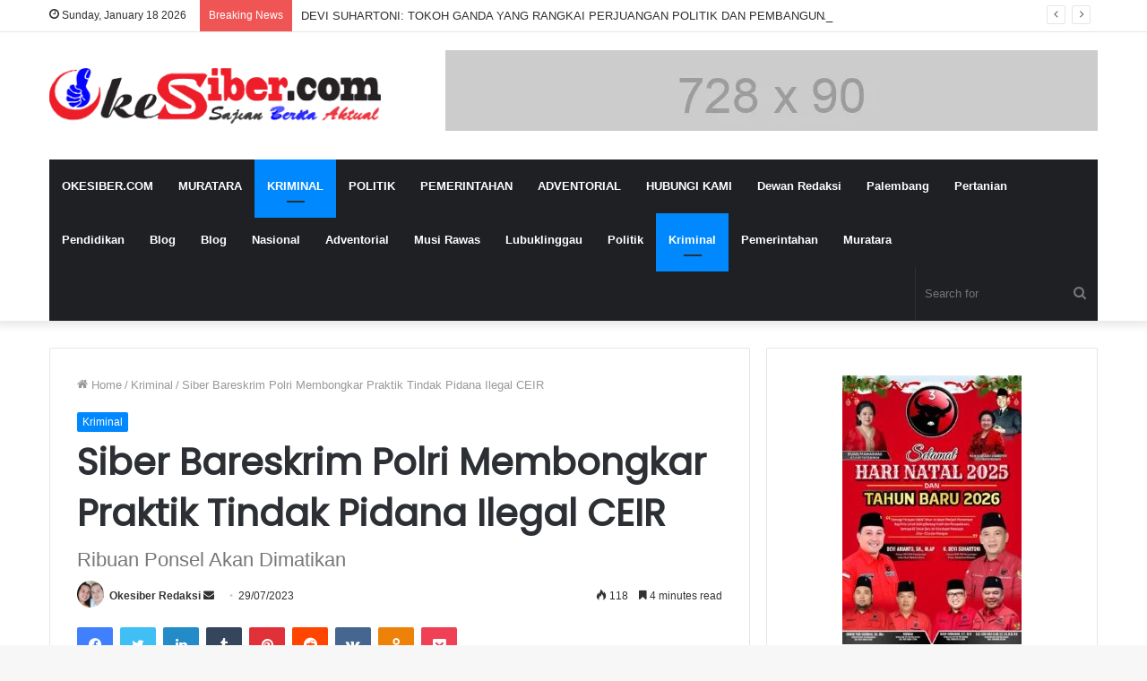

--- FILE ---
content_type: text/html; charset=UTF-8
request_url: https://okesiber.com/siber-bareskrim-polri-membongkar-praktik-tindak-pidana-ilegal-ceir/
body_size: 30686
content:
<!DOCTYPE html>
<html lang="en-US" class="" data-skin="light" prefix="og: http://ogp.me/ns#">
<head>
	<meta charset="UTF-8" />
	<link rel="profile" href="http://gmpg.org/xfn/11" />
	<title>Siber Bareskrim Polri Membongkar Praktik Tindak Pidana Ilegal CEIR  &#8211; Oke Siber Com</title>

<meta http-equiv='x-dns-prefetch-control' content='on'>
<link rel='dns-prefetch' href='//cdnjs.cloudflare.com' />
<link rel='dns-prefetch' href='//ajax.googleapis.com' />
<link rel='dns-prefetch' href='//fonts.googleapis.com' />
<link rel='dns-prefetch' href='//fonts.gstatic.com' />
<link rel='dns-prefetch' href='//s.gravatar.com' />
<link rel='dns-prefetch' href='//www.google-analytics.com' />
<link rel='preload' as='image' href='https://okesiber.com/wp-content/uploads/2023/07/logos.png' type='image/png'>
<link rel='preload' as='font' href='https://okesiber.com/wp-content/themes/jannah/assets/fonts/tielabs-fonticon/tielabs-fonticon.woff' type='font/woff' crossorigin='anonymous' />
<link rel='preload' as='font' href='https://okesiber.com/wp-content/themes/jannah/assets/fonts/fontawesome/fa-solid-900.woff2' type='font/woff2' crossorigin='anonymous' />
<link rel='preload' as='font' href='https://okesiber.com/wp-content/themes/jannah/assets/fonts/fontawesome/fa-brands-400.woff2' type='font/woff2' crossorigin='anonymous' />
<link rel='preload' as='font' href='https://okesiber.com/wp-content/themes/jannah/assets/fonts/fontawesome/fa-regular-400.woff2' type='font/woff2' crossorigin='anonymous' />
<link rel='preload' as='script' href='https://ajax.googleapis.com/ajax/libs/webfont/1/webfont.js'>
<meta name='robots' content='max-image-preview:large' />
	<style>img:is([sizes="auto" i], [sizes^="auto," i]) { contain-intrinsic-size: 3000px 1500px }</style>
	<link rel="alternate" type="application/rss+xml" title="Oke Siber Com &raquo; Feed" href="https://okesiber.com/feed/" />
<link rel="alternate" type="application/rss+xml" title="Oke Siber Com &raquo; Comments Feed" href="https://okesiber.com/comments/feed/" />
<link rel="alternate" type="application/rss+xml" title="Oke Siber Com &raquo; Siber Bareskrim Polri Membongkar Praktik Tindak Pidana Ilegal CEIR  Comments Feed" href="https://okesiber.com/siber-bareskrim-polri-membongkar-praktik-tindak-pidana-ilegal-ceir/feed/" />

<meta property="og:title" content="Siber Bareskrim Polri Membongkar Praktik Tindak Pidana Ilegal CEIR  - Oke Siber Com" />
<meta property="og:type" content="article" />
<meta property="og:description" content="OKESIBER.COM – Ribuan telepon selular ( ponsel ), termasuk 176.874 iPhone di Indonesia bakal dimatik" />
<meta property="og:url" content="https://okesiber.com/siber-bareskrim-polri-membongkar-praktik-tindak-pidana-ilegal-ceir/" />
<meta property="og:site_name" content="Oke Siber Com" />
<meta property="og:image" content="https://okesiber.com/wp-content/uploads/2023/07/df1533e6da376d7245036cb43c2299296cdc832647260233c6055725090f3c6c.0.jpg" />

<style id='classic-theme-styles-inline-css' type='text/css'>
/*! This file is auto-generated */
.wp-block-button__link{color:#fff;background-color:#32373c;border-radius:9999px;box-shadow:none;text-decoration:none;padding:calc(.667em + 2px) calc(1.333em + 2px);font-size:1.125em}.wp-block-file__button{background:#32373c;color:#fff;text-decoration:none}
</style>
<style id='global-styles-inline-css' type='text/css'>
:root{--wp--preset--aspect-ratio--square: 1;--wp--preset--aspect-ratio--4-3: 4/3;--wp--preset--aspect-ratio--3-4: 3/4;--wp--preset--aspect-ratio--3-2: 3/2;--wp--preset--aspect-ratio--2-3: 2/3;--wp--preset--aspect-ratio--16-9: 16/9;--wp--preset--aspect-ratio--9-16: 9/16;--wp--preset--color--black: #000000;--wp--preset--color--cyan-bluish-gray: #abb8c3;--wp--preset--color--white: #ffffff;--wp--preset--color--pale-pink: #f78da7;--wp--preset--color--vivid-red: #cf2e2e;--wp--preset--color--luminous-vivid-orange: #ff6900;--wp--preset--color--luminous-vivid-amber: #fcb900;--wp--preset--color--light-green-cyan: #7bdcb5;--wp--preset--color--vivid-green-cyan: #00d084;--wp--preset--color--pale-cyan-blue: #8ed1fc;--wp--preset--color--vivid-cyan-blue: #0693e3;--wp--preset--color--vivid-purple: #9b51e0;--wp--preset--gradient--vivid-cyan-blue-to-vivid-purple: linear-gradient(135deg,rgba(6,147,227,1) 0%,rgb(155,81,224) 100%);--wp--preset--gradient--light-green-cyan-to-vivid-green-cyan: linear-gradient(135deg,rgb(122,220,180) 0%,rgb(0,208,130) 100%);--wp--preset--gradient--luminous-vivid-amber-to-luminous-vivid-orange: linear-gradient(135deg,rgba(252,185,0,1) 0%,rgba(255,105,0,1) 100%);--wp--preset--gradient--luminous-vivid-orange-to-vivid-red: linear-gradient(135deg,rgba(255,105,0,1) 0%,rgb(207,46,46) 100%);--wp--preset--gradient--very-light-gray-to-cyan-bluish-gray: linear-gradient(135deg,rgb(238,238,238) 0%,rgb(169,184,195) 100%);--wp--preset--gradient--cool-to-warm-spectrum: linear-gradient(135deg,rgb(74,234,220) 0%,rgb(151,120,209) 20%,rgb(207,42,186) 40%,rgb(238,44,130) 60%,rgb(251,105,98) 80%,rgb(254,248,76) 100%);--wp--preset--gradient--blush-light-purple: linear-gradient(135deg,rgb(255,206,236) 0%,rgb(152,150,240) 100%);--wp--preset--gradient--blush-bordeaux: linear-gradient(135deg,rgb(254,205,165) 0%,rgb(254,45,45) 50%,rgb(107,0,62) 100%);--wp--preset--gradient--luminous-dusk: linear-gradient(135deg,rgb(255,203,112) 0%,rgb(199,81,192) 50%,rgb(65,88,208) 100%);--wp--preset--gradient--pale-ocean: linear-gradient(135deg,rgb(255,245,203) 0%,rgb(182,227,212) 50%,rgb(51,167,181) 100%);--wp--preset--gradient--electric-grass: linear-gradient(135deg,rgb(202,248,128) 0%,rgb(113,206,126) 100%);--wp--preset--gradient--midnight: linear-gradient(135deg,rgb(2,3,129) 0%,rgb(40,116,252) 100%);--wp--preset--font-size--small: 13px;--wp--preset--font-size--medium: 20px;--wp--preset--font-size--large: 36px;--wp--preset--font-size--x-large: 42px;--wp--preset--spacing--20: 0.44rem;--wp--preset--spacing--30: 0.67rem;--wp--preset--spacing--40: 1rem;--wp--preset--spacing--50: 1.5rem;--wp--preset--spacing--60: 2.25rem;--wp--preset--spacing--70: 3.38rem;--wp--preset--spacing--80: 5.06rem;--wp--preset--shadow--natural: 6px 6px 9px rgba(0, 0, 0, 0.2);--wp--preset--shadow--deep: 12px 12px 50px rgba(0, 0, 0, 0.4);--wp--preset--shadow--sharp: 6px 6px 0px rgba(0, 0, 0, 0.2);--wp--preset--shadow--outlined: 6px 6px 0px -3px rgba(255, 255, 255, 1), 6px 6px rgba(0, 0, 0, 1);--wp--preset--shadow--crisp: 6px 6px 0px rgba(0, 0, 0, 1);}:where(.is-layout-flex){gap: 0.5em;}:where(.is-layout-grid){gap: 0.5em;}body .is-layout-flex{display: flex;}.is-layout-flex{flex-wrap: wrap;align-items: center;}.is-layout-flex > :is(*, div){margin: 0;}body .is-layout-grid{display: grid;}.is-layout-grid > :is(*, div){margin: 0;}:where(.wp-block-columns.is-layout-flex){gap: 2em;}:where(.wp-block-columns.is-layout-grid){gap: 2em;}:where(.wp-block-post-template.is-layout-flex){gap: 1.25em;}:where(.wp-block-post-template.is-layout-grid){gap: 1.25em;}.has-black-color{color: var(--wp--preset--color--black) !important;}.has-cyan-bluish-gray-color{color: var(--wp--preset--color--cyan-bluish-gray) !important;}.has-white-color{color: var(--wp--preset--color--white) !important;}.has-pale-pink-color{color: var(--wp--preset--color--pale-pink) !important;}.has-vivid-red-color{color: var(--wp--preset--color--vivid-red) !important;}.has-luminous-vivid-orange-color{color: var(--wp--preset--color--luminous-vivid-orange) !important;}.has-luminous-vivid-amber-color{color: var(--wp--preset--color--luminous-vivid-amber) !important;}.has-light-green-cyan-color{color: var(--wp--preset--color--light-green-cyan) !important;}.has-vivid-green-cyan-color{color: var(--wp--preset--color--vivid-green-cyan) !important;}.has-pale-cyan-blue-color{color: var(--wp--preset--color--pale-cyan-blue) !important;}.has-vivid-cyan-blue-color{color: var(--wp--preset--color--vivid-cyan-blue) !important;}.has-vivid-purple-color{color: var(--wp--preset--color--vivid-purple) !important;}.has-black-background-color{background-color: var(--wp--preset--color--black) !important;}.has-cyan-bluish-gray-background-color{background-color: var(--wp--preset--color--cyan-bluish-gray) !important;}.has-white-background-color{background-color: var(--wp--preset--color--white) !important;}.has-pale-pink-background-color{background-color: var(--wp--preset--color--pale-pink) !important;}.has-vivid-red-background-color{background-color: var(--wp--preset--color--vivid-red) !important;}.has-luminous-vivid-orange-background-color{background-color: var(--wp--preset--color--luminous-vivid-orange) !important;}.has-luminous-vivid-amber-background-color{background-color: var(--wp--preset--color--luminous-vivid-amber) !important;}.has-light-green-cyan-background-color{background-color: var(--wp--preset--color--light-green-cyan) !important;}.has-vivid-green-cyan-background-color{background-color: var(--wp--preset--color--vivid-green-cyan) !important;}.has-pale-cyan-blue-background-color{background-color: var(--wp--preset--color--pale-cyan-blue) !important;}.has-vivid-cyan-blue-background-color{background-color: var(--wp--preset--color--vivid-cyan-blue) !important;}.has-vivid-purple-background-color{background-color: var(--wp--preset--color--vivid-purple) !important;}.has-black-border-color{border-color: var(--wp--preset--color--black) !important;}.has-cyan-bluish-gray-border-color{border-color: var(--wp--preset--color--cyan-bluish-gray) !important;}.has-white-border-color{border-color: var(--wp--preset--color--white) !important;}.has-pale-pink-border-color{border-color: var(--wp--preset--color--pale-pink) !important;}.has-vivid-red-border-color{border-color: var(--wp--preset--color--vivid-red) !important;}.has-luminous-vivid-orange-border-color{border-color: var(--wp--preset--color--luminous-vivid-orange) !important;}.has-luminous-vivid-amber-border-color{border-color: var(--wp--preset--color--luminous-vivid-amber) !important;}.has-light-green-cyan-border-color{border-color: var(--wp--preset--color--light-green-cyan) !important;}.has-vivid-green-cyan-border-color{border-color: var(--wp--preset--color--vivid-green-cyan) !important;}.has-pale-cyan-blue-border-color{border-color: var(--wp--preset--color--pale-cyan-blue) !important;}.has-vivid-cyan-blue-border-color{border-color: var(--wp--preset--color--vivid-cyan-blue) !important;}.has-vivid-purple-border-color{border-color: var(--wp--preset--color--vivid-purple) !important;}.has-vivid-cyan-blue-to-vivid-purple-gradient-background{background: var(--wp--preset--gradient--vivid-cyan-blue-to-vivid-purple) !important;}.has-light-green-cyan-to-vivid-green-cyan-gradient-background{background: var(--wp--preset--gradient--light-green-cyan-to-vivid-green-cyan) !important;}.has-luminous-vivid-amber-to-luminous-vivid-orange-gradient-background{background: var(--wp--preset--gradient--luminous-vivid-amber-to-luminous-vivid-orange) !important;}.has-luminous-vivid-orange-to-vivid-red-gradient-background{background: var(--wp--preset--gradient--luminous-vivid-orange-to-vivid-red) !important;}.has-very-light-gray-to-cyan-bluish-gray-gradient-background{background: var(--wp--preset--gradient--very-light-gray-to-cyan-bluish-gray) !important;}.has-cool-to-warm-spectrum-gradient-background{background: var(--wp--preset--gradient--cool-to-warm-spectrum) !important;}.has-blush-light-purple-gradient-background{background: var(--wp--preset--gradient--blush-light-purple) !important;}.has-blush-bordeaux-gradient-background{background: var(--wp--preset--gradient--blush-bordeaux) !important;}.has-luminous-dusk-gradient-background{background: var(--wp--preset--gradient--luminous-dusk) !important;}.has-pale-ocean-gradient-background{background: var(--wp--preset--gradient--pale-ocean) !important;}.has-electric-grass-gradient-background{background: var(--wp--preset--gradient--electric-grass) !important;}.has-midnight-gradient-background{background: var(--wp--preset--gradient--midnight) !important;}.has-small-font-size{font-size: var(--wp--preset--font-size--small) !important;}.has-medium-font-size{font-size: var(--wp--preset--font-size--medium) !important;}.has-large-font-size{font-size: var(--wp--preset--font-size--large) !important;}.has-x-large-font-size{font-size: var(--wp--preset--font-size--x-large) !important;}
:where(.wp-block-post-template.is-layout-flex){gap: 1.25em;}:where(.wp-block-post-template.is-layout-grid){gap: 1.25em;}
:where(.wp-block-columns.is-layout-flex){gap: 2em;}:where(.wp-block-columns.is-layout-grid){gap: 2em;}
:root :where(.wp-block-pullquote){font-size: 1.5em;line-height: 1.6;}
</style>
<link rel='stylesheet' id='tie-css-base-css' href='https://okesiber.com/wp-content/themes/jannah/assets/css/base.min.css' type='text/css' media='all' />
<link rel='stylesheet' id='tie-css-styles-css' href='https://okesiber.com/wp-content/themes/jannah/assets/css/style.min.css' type='text/css' media='all' />
<link rel='stylesheet' id='tie-css-widgets-css' href='https://okesiber.com/wp-content/themes/jannah/assets/css/widgets.min.css' type='text/css' media='all' />
<link rel='stylesheet' id='tie-css-helpers-css' href='https://okesiber.com/wp-content/themes/jannah/assets/css/helpers.min.css' type='text/css' media='all' />
<link rel='stylesheet' id='tie-fontawesome5-css' href='https://okesiber.com/wp-content/themes/jannah/assets/css/fontawesome.css' type='text/css' media='all' />
<link rel='stylesheet' id='tie-css-ilightbox-css' href='https://okesiber.com/wp-content/themes/jannah/assets/ilightbox/dark-skin/skin.css' type='text/css' media='all' />
<link rel='stylesheet' id='tie-css-shortcodes-css' href='https://okesiber.com/wp-content/themes/jannah/assets/css/plugins/shortcodes.min.css' type='text/css' media='all' />
<link rel='stylesheet' id='tie-css-single-css' href='https://okesiber.com/wp-content/themes/jannah/assets/css/single.min.css' type='text/css' media='all' />
<link rel='stylesheet' id='tie-css-print-css' href='https://okesiber.com/wp-content/themes/jannah/assets/css/print.css' type='text/css' media='print' />
<link rel='stylesheet' id='taqyeem-styles-css' href='https://okesiber.com/wp-content/themes/jannah/assets/css/plugins/taqyeem.min.css' type='text/css' media='all' />
<style id='taqyeem-styles-inline-css' type='text/css'>
.wf-active .logo-text,.wf-active h1,.wf-active h2,.wf-active h3,.wf-active h4,.wf-active h5,.wf-active h6,.wf-active .the-subtitle{font-family: 'Poppins';}.tie-cat-2,.tie-cat-item-2 > span{background-color:#e67e22 !important;color:#FFFFFF !important;}.tie-cat-2:after{border-top-color:#e67e22 !important;}.tie-cat-2:hover{background-color:#c86004 !important;}.tie-cat-2:hover:after{border-top-color:#c86004 !important;}.tie-cat-12,.tie-cat-item-12 > span{background-color:#2ecc71 !important;color:#FFFFFF !important;}.tie-cat-12:after{border-top-color:#2ecc71 !important;}.tie-cat-12:hover{background-color:#10ae53 !important;}.tie-cat-12:hover:after{border-top-color:#10ae53 !important;}.tie-cat-14,.tie-cat-item-14 > span{background-color:#9b59b6 !important;color:#FFFFFF !important;}.tie-cat-14:after{border-top-color:#9b59b6 !important;}.tie-cat-14:hover{background-color:#7d3b98 !important;}.tie-cat-14:hover:after{border-top-color:#7d3b98 !important;}.tie-cat-17,.tie-cat-item-17 > span{background-color:#34495e !important;color:#FFFFFF !important;}.tie-cat-17:after{border-top-color:#34495e !important;}.tie-cat-17:hover{background-color:#162b40 !important;}.tie-cat-17:hover:after{border-top-color:#162b40 !important;}.tie-cat-19,.tie-cat-item-19 > span{background-color:#795548 !important;color:#FFFFFF !important;}.tie-cat-19:after{border-top-color:#795548 !important;}.tie-cat-19:hover{background-color:#5b372a !important;}.tie-cat-19:hover:after{border-top-color:#5b372a !important;}.tie-cat-20,.tie-cat-item-20 > span{background-color:#4CAF50 !important;color:#FFFFFF !important;}.tie-cat-20:after{border-top-color:#4CAF50 !important;}.tie-cat-20:hover{background-color:#2e9132 !important;}.tie-cat-20:hover:after{border-top-color:#2e9132 !important;}@media (max-width: 991px){.side-aside.dark-skin{background: #2f88d6;background: -webkit-linear-gradient(135deg,#5933a2,#2f88d6 );background: -moz-linear-gradient(135deg,#5933a2,#2f88d6 );background: -o-linear-gradient(135deg,#5933a2,#2f88d6 );background: linear-gradient(135deg,#2f88d6,#5933a2 );}}
</style>
<script type="text/javascript" src="https://okesiber.com/wp-includes/js/jquery/jquery.min.js" id="jquery-core-js"></script>
<script type="text/javascript" src="https://okesiber.com/wp-includes/js/jquery/jquery-migrate.min.js" id="jquery-migrate-js"></script>
<link rel="https://api.w.org/" href="https://okesiber.com/wp-json/" /><link rel="alternate" title="JSON" type="application/json" href="https://okesiber.com/wp-json/wp/v2/posts/1191" /><link rel="EditURI" type="application/rsd+xml" title="RSD" href="https://okesiber.com/xmlrpc.php?rsd" />
<link rel="canonical" href="https://okesiber.com/siber-bareskrim-polri-membongkar-praktik-tindak-pidana-ilegal-ceir/" />
<link rel='shortlink' href='https://okesiber.com/?p=1191' />
<link rel="alternate" title="oEmbed (JSON)" type="application/json+oembed" href="https://okesiber.com/wp-json/oembed/1.0/embed?url=https%3A%2F%2Fokesiber.com%2Fsiber-bareskrim-polri-membongkar-praktik-tindak-pidana-ilegal-ceir%2F" />
<link rel="alternate" title="oEmbed (XML)" type="text/xml+oembed" href="https://okesiber.com/wp-json/oembed/1.0/embed?url=https%3A%2F%2Fokesiber.com%2Fsiber-bareskrim-polri-membongkar-praktik-tindak-pidana-ilegal-ceir%2F&#038;format=xml" />
<script type='text/javascript'>
/* <![CDATA[ */
var taqyeem = {"ajaxurl":"https://okesiber.com/wp-admin/admin-ajax.php" , "your_rating":"Your Rating:"};
/* ]]> */
</script>

 <meta name="description" content="OKESIBER.COM – Ribuan telepon selular ( ponsel ), termasuk 176.874 iPhone di Indonesia bakal dimatikan, buntut terbongkarnya mafia IMEI. &nbsp; Direkt" /><meta http-equiv="X-UA-Compatible" content="IE=edge"><meta content='#ff0000' name='theme-color'/>
<!-- URL Theme Color untuk Windows Phone -->
<meta content='#ff0000' name='msapplication-navbutton-color'/>
<!-- URL Theme Color untuk iOS Safari -->
<meta content='yes' name='apple-mobile-web-app-capable'/>
<meta content='#ff0000' name='apple-mobile-web-app-status-bar-style'/>
<meta name="facebook-domain-verification" content="vqbq1pdxsmjjlw25plzrq4qdb7cy0n" />
<script async src="https://pagead2.googlesyndication.com/pagead/js/adsbygoogle.js?client=ca-pub-5575434449055950"
     crossorigin="anonymous"></script>
<meta name="theme-color" content="#0088ff" /><meta name="viewport" content="width=device-width, initial-scale=1.0" /><link rel="icon" href="https://okesiber.com/wp-content/uploads/2023/07/cropped-pav-32x32.png" sizes="32x32" />
<link rel="icon" href="https://okesiber.com/wp-content/uploads/2023/07/cropped-pav-192x192.png" sizes="192x192" />
<link rel="apple-touch-icon" href="https://okesiber.com/wp-content/uploads/2023/07/cropped-pav-180x180.png" />
<meta name="msapplication-TileImage" content="https://okesiber.com/wp-content/uploads/2023/07/cropped-pav-270x270.png" />
</head>

<body id="tie-body" class="wp-singular post-template-default single single-post postid-1191 single-format-standard wp-theme-jannah tie-no-js wrapper-has-shadow block-head-1 magazine1 is-thumb-overlay-disabled is-desktop is-header-layout-3 has-header-ad sidebar-right has-sidebar post-layout-1 narrow-title-narrow-media is-standard-format has-mobile-share hide_share_post_top hide_share_post_bottom">



<div class="background-overlay">

	<div id="tie-container" class="site tie-container">

		
		<div id="tie-wrapper">

			
<header id="theme-header" class="theme-header header-layout-3 main-nav-dark main-nav-default-dark main-nav-below main-nav-boxed has-stream-item top-nav-active top-nav-light top-nav-default-light top-nav-above has-shadow has-normal-width-logo mobile-header-default">
	
<nav id="top-nav"  class="has-date-breaking top-nav header-nav has-breaking-news" aria-label="Secondary Navigation">
	<div class="container">
		<div class="topbar-wrapper">

			
					<div class="topbar-today-date tie-icon">
						Sunday, January 18 2026					</div>
					
			<div class="tie-alignleft">
				
<div class="breaking controls-is-active">

	<span class="breaking-title">
		<span class="tie-icon-bolt breaking-icon" aria-hidden="true"></span>
		<span class="breaking-title-text">Breaking News</span>
	</span>

	<ul id="breaking-news-in-header" class="breaking-news" data-type="reveal" data-arrows="true">

		
							<li class="news-item">
								<a href="https://okesiber.com/devi-suhartoni-tokoh-ganda-yang-rangkai-perjuangan-politik-dan-pembangunan/">DEVI SUHARTONI: TOKOH GANDA YANG RANGKAI PERJUANGAN POLITIK DAN PEMBANGUNAN</a>
							</li>

							
							<li class="news-item">
								<a href="https://okesiber.com/dpd-pan-muratara-lakukan-doa-bersama-anak-yatim-piatu-dan-berikan-santunan/">DPD PAN Muratara Lakukan Doa Bersama Anak Yatim Piatu Dan Berikan Santunan</a>
							</li>

							
							<li class="news-item">
								<a href="https://okesiber.com/h-devi-suhartoni-dilantik-jadi-ketua-dpd-pdi-sumsel/">H. Devi Suhartoni Dilantik Jadi Ketua DPD PDI Sumsel</a>
							</li>

							
							<li class="news-item">
								<a href="https://okesiber.com/bupati-devi-suhartoni-orang-tua-perketat-pengawasan-jangan-balago-di-sekolah-ajarilah-anak-sabar-dan-empati/">Bupati Devi Suhartoni : Orang Tua Perketat Pengawasan: “Jangan Balago di Sekolah, Ajarilah Anak Sabar dan Empati”</a>
							</li>

							
							<li class="news-item">
								<a href="https://okesiber.com/reses-ke-3-waka-ii-dprd-muratara-h-zainal-abidin-serap-aspirasi-di-dapil-1/">Reses ke 3 Waka II DPRD Muratara H. Zainal Abidin Serap Aspirasi Di dapil 1</a>
							</li>

							
							<li class="news-item">
								<a href="https://okesiber.com/hj-nafisah-wahyudi-resmi-jadi-ketua-pkk-muratara/">Hj. Nafisah Wahyudi Resmi Jadi Ketua PKK Muratara</a>
							</li>

							
							<li class="news-item">
								<a href="https://okesiber.com/bunda-paud-muratara-hj-nafisah-junius-wahyudi-hadiri-acara-apresiasi-bunda-paud-tingkat-nasional/">Bunda Paud Muratara Hj. Nafisah Junius Wahyudi Hadiri Acara Apresiasi Bunda PAUD Tingkat Nasional</a>
							</li>

							
							<li class="news-item">
								<a href="https://okesiber.com/alumni-ikpm-jokja-sum-sel-dorong-penuh-percepatan-pemekaran-wilayah-provinsi-sumsel-bagian-barat/">Alumni IKPM Jokja Sum-Sel Dorong Penuh Percepatan Pemekaran Wilayah Provinsi Sumsel Bagian Barat</a>
							</li>

							
							<li class="news-item">
								<a href="https://okesiber.com/kua-ppas-muratara-2026-eksekutif-dan-legislatif-pastikan-pembangunan-terarah/">KUA-PPAS Muratara 2026 Eksekutif dan legislatif Pastikan Pembangunan Terarah</a>
							</li>

							
							<li class="news-item">
								<a href="https://okesiber.com/h-zainal-abidin-terpilih-sebagai-ketua-dpd-pan-muratara/">H. Zainal Abidin Terpilih Sebagai Ketua DPD PAN Muratara</a>
							</li>

							
	</ul>
</div><!-- #breaking /-->
			</div><!-- .tie-alignleft /-->

			<div class="tie-alignright">
							</div><!-- .tie-alignright /-->

		</div><!-- .topbar-wrapper /-->
	</div><!-- .container /-->
</nav><!-- #top-nav /-->

<div class="container header-container">
	<div class="tie-row logo-row">

		
		<div class="logo-wrapper">
			<div class="tie-col-md-4 logo-container clearfix">
				<div id="mobile-header-components-area_1" class="mobile-header-components"><ul class="components"><li class="mobile-component_menu custom-menu-link"><a href="#" id="mobile-menu-icon" class=""><span class="tie-mobile-menu-icon nav-icon is-layout-1"></span><span class="screen-reader-text">Menu</span></a></li></ul></div>
		<div id="logo" class="image-logo" >

			
			<a title="Oke Siber Com" href="https://okesiber.com/">
				
				<picture class="tie-logo-default tie-logo-picture">
					<source class="tie-logo-source-default tie-logo-source" srcset="https://okesiber.com/wp-content/uploads/2023/07/logos.png">
					<img class="tie-logo-img-default tie-logo-img" src="https://okesiber.com/wp-content/uploads/2023/07/logos.png" alt="Oke Siber Com" width="1591" height="266" style="max-height:266px; width: auto;" />
				</picture>
						</a>

			
		</div><!-- #logo /-->

		<div id="mobile-header-components-area_2" class="mobile-header-components"><ul class="components"><li class="mobile-component_search custom-menu-link">
				<a href="#" class="tie-search-trigger-mobile">
					<span class="tie-icon-search tie-search-icon" aria-hidden="true"></span>
					<span class="screen-reader-text">Search for</span>
				</a>
			</li></ul></div>			</div><!-- .tie-col /-->
		</div><!-- .logo-wrapper /-->

		<div class="tie-col-md-8 stream-item stream-item-top-wrapper"><div class="stream-item-top">
					<a href="https://wa.me/6282372330985" title="Slot Iklan Kosong" target="_blank" rel="nofollow noopener">
						<img src="https://okesiber.com/wp-content/uploads/2023/07/728x90.png" alt="Slot Iklan Kosong" width="728" height="91" />
					</a>
				</div></div><!-- .tie-col /-->
	</div><!-- .tie-row /-->
</div><!-- .container /-->

<div class="main-nav-wrapper">
	<nav id="main-nav"  class="main-nav header-nav"  aria-label="Primary Navigation">
		<div class="container">

			<div class="main-menu-wrapper">

				
				<div id="menu-components-wrap">

					
					<div class="main-menu main-menu-wrap tie-alignleft">
						<div id="main-nav-menu" class="main-menu header-menu"><ul id="menu-menu-utama" class="menu" role="menubar"><li id="menu-item-1124" class="menu-item menu-item-type-post_type menu-item-object-page menu-item-home menu-item-1124"><a href="https://okesiber.com/">OKESIBER.COM</a></li>
<li id="menu-item-1127" class="menu-item menu-item-type-taxonomy menu-item-object-category menu-item-1127"><a href="https://okesiber.com/category/muratara/">MURATARA</a></li>
<li id="menu-item-1126" class="menu-item menu-item-type-taxonomy menu-item-object-category current-post-ancestor current-menu-parent current-post-parent menu-item-1126 tie-current-menu"><a href="https://okesiber.com/category/kriminal/">KRIMINAL</a></li>
<li id="menu-item-1129" class="menu-item menu-item-type-taxonomy menu-item-object-category menu-item-1129"><a href="https://okesiber.com/category/politik/">POLITIK</a></li>
<li id="menu-item-1128" class="menu-item menu-item-type-taxonomy menu-item-object-category menu-item-1128"><a href="https://okesiber.com/category/pemerintahan/">PEMERINTAHAN</a></li>
<li id="menu-item-1125" class="menu-item menu-item-type-taxonomy menu-item-object-category menu-item-1125"><a href="https://okesiber.com/category/adventorial/">ADVENTORIAL</a></li>
<li id="menu-item-1401" class="menu-item menu-item-type-post_type menu-item-object-page menu-item-1401"><a href="https://okesiber.com/hubungi-kami/">HUBUNGI KAMI</a></li>
<li id="menu-item-1402" class="menu-item menu-item-type-post_type menu-item-object-page menu-item-1402"><a href="https://okesiber.com/dewan-redaksi/">Dewan Redaksi</a></li>
<li id="menu-item-1403" class="menu-item menu-item-type-taxonomy menu-item-object-category menu-item-1403"><a href="https://okesiber.com/category/palembang/">Palembang</a></li>
<li id="menu-item-1404" class="menu-item menu-item-type-taxonomy menu-item-object-category menu-item-1404"><a href="https://okesiber.com/category/pertanian/">Pertanian</a></li>
<li id="menu-item-1405" class="menu-item menu-item-type-taxonomy menu-item-object-category menu-item-1405"><a href="https://okesiber.com/category/pendidikan/">Pendidikan</a></li>
<li id="menu-item-1406" class="menu-item menu-item-type-taxonomy menu-item-object-category menu-item-1406"><a href="https://okesiber.com/category/blog/">Blog</a></li>
<li id="menu-item-1407" class="menu-item menu-item-type-taxonomy menu-item-object-category menu-item-1407"><a href="https://okesiber.com/category/blog/">Blog</a></li>
<li id="menu-item-1408" class="menu-item menu-item-type-taxonomy menu-item-object-category menu-item-1408"><a href="https://okesiber.com/category/nasional/">Nasional</a></li>
<li id="menu-item-1409" class="menu-item menu-item-type-taxonomy menu-item-object-category menu-item-1409"><a href="https://okesiber.com/category/adventorial/">Adventorial</a></li>
<li id="menu-item-1410" class="menu-item menu-item-type-taxonomy menu-item-object-category menu-item-1410"><a href="https://okesiber.com/category/musi-rawas/">Musi Rawas</a></li>
<li id="menu-item-1411" class="menu-item menu-item-type-taxonomy menu-item-object-category menu-item-1411"><a href="https://okesiber.com/category/lubuklinggau/">Lubuklinggau</a></li>
<li id="menu-item-1412" class="menu-item menu-item-type-taxonomy menu-item-object-category menu-item-1412"><a href="https://okesiber.com/category/politik/">Politik</a></li>
<li id="menu-item-1413" class="menu-item menu-item-type-taxonomy menu-item-object-category current-post-ancestor current-menu-parent current-post-parent menu-item-1413 tie-current-menu"><a href="https://okesiber.com/category/kriminal/">Kriminal</a></li>
<li id="menu-item-1414" class="menu-item menu-item-type-taxonomy menu-item-object-category menu-item-1414"><a href="https://okesiber.com/category/pemerintahan/">Pemerintahan</a></li>
<li id="menu-item-1415" class="menu-item menu-item-type-taxonomy menu-item-object-category menu-item-1415"><a href="https://okesiber.com/category/muratara/">Muratara</a></li>
</ul></div>					</div><!-- .main-menu.tie-alignleft /-->

					<ul class="components">		<li class="search-bar menu-item custom-menu-link" aria-label="Search">
			<form method="get" id="search" action="https://okesiber.com/">
				<input id="search-input"  inputmode="search" type="text" name="s" title="Search for" placeholder="Search for" />
				<button id="search-submit" type="submit">
					<span class="tie-icon-search tie-search-icon" aria-hidden="true"></span>
					<span class="screen-reader-text">Search for</span>
				</button>
			</form>
		</li>
		</ul><!-- Components -->
				</div><!-- #menu-components-wrap /-->
			</div><!-- .main-menu-wrapper /-->
		</div><!-- .container /-->
	</nav><!-- #main-nav /-->
</div><!-- .main-nav-wrapper /-->

</header>

<div id="content" class="site-content container"><div id="main-content-row" class="tie-row main-content-row">

<div class="main-content tie-col-md-8 tie-col-xs-12" role="main">

	
	<article id="the-post" class="container-wrapper post-content tie-standard">

		
<header class="entry-header-outer">

	<nav id="breadcrumb"><a href="https://okesiber.com/"><span class="tie-icon-home" aria-hidden="true"></span> Home</a><em class="delimiter">/</em><a href="https://okesiber.com/category/kriminal/">Kriminal</a><em class="delimiter">/</em><span class="current">Siber Bareskrim Polri Membongkar Praktik Tindak Pidana Ilegal CEIR </span></nav><script type="application/ld+json">{"@context":"http:\/\/schema.org","@type":"BreadcrumbList","@id":"#Breadcrumb","itemListElement":[{"@type":"ListItem","position":1,"item":{"name":"Home","@id":"https:\/\/okesiber.com\/"}},{"@type":"ListItem","position":2,"item":{"name":"Kriminal","@id":"https:\/\/okesiber.com\/category\/kriminal\/"}}]}</script>
	<div class="entry-header">

		<span class="post-cat-wrap"><a class="post-cat tie-cat-25" href="https://okesiber.com/category/kriminal/">Kriminal</a></span>
		<h1 class="post-title entry-title">Siber Bareskrim Polri Membongkar Praktik Tindak Pidana Ilegal CEIR </h1>

		
			<h2 class="entry-sub-title">Ribuan Ponsel Akan Dimatikan</h2>
			<div id="single-post-meta" class="post-meta clearfix"><span class="author-meta single-author with-avatars"><span class="meta-item meta-author-wrapper">
						<span class="meta-author-avatar">
							<a href="https://okesiber.com/author/redaksiokesiber/"><img alt='Photo of Okesiber Redaksi' src='https://secure.gravatar.com/avatar/408254c3aef16cd7c8aa303f3e51b26a79e1d386e240896211a610b26aeae88b?s=140&#038;r=g' srcset='https://secure.gravatar.com/avatar/408254c3aef16cd7c8aa303f3e51b26a79e1d386e240896211a610b26aeae88b?s=280&#038;r=g 2x' class='avatar avatar-140 photo' height='140' width='140' decoding='async'/></a>
						</span>
					<span class="meta-author"><a href="https://okesiber.com/author/redaksiokesiber/" class="author-name tie-icon" title="Okesiber Redaksi">Okesiber Redaksi</a></span>
						<a href="mailto:redaksi@okesiber.com" class="author-email-link" target="_blank" rel="nofollow noopener" title="Send an email">
							<span class="tie-icon-envelope" aria-hidden="true"></span>
							<span class="screen-reader-text">Send an email</span>
						</a>
					</span></span><span class="date meta-item tie-icon">29/07/2023</span><div class="tie-alignright"><span class="meta-views meta-item "><span class="tie-icon-fire" aria-hidden="true"></span> 117 </span><span class="meta-reading-time meta-item"><span class="tie-icon-bookmark" aria-hidden="true"></span> 4 minutes read</span> </div></div><!-- .post-meta -->	</div><!-- .entry-header /-->

	
	
</header><!-- .entry-header-outer /-->


		<div id="share-buttons-top" class="share-buttons share-buttons-top">
			<div class="share-links  icons-only">
				
				<a href="https://www.facebook.com/sharer.php?u=https://okesiber.com/siber-bareskrim-polri-membongkar-praktik-tindak-pidana-ilegal-ceir/" rel="external noopener nofollow" title="Facebook" target="_blank" class="facebook-share-btn " data-raw="https://www.facebook.com/sharer.php?u={post_link}">
					<span class="share-btn-icon tie-icon-facebook"></span> <span class="screen-reader-text">Facebook</span>
				</a>
				<a href="https://twitter.com/intent/tweet?text=Siber%20Bareskrim%20Polri%20Membongkar%20Praktik%20Tindak%20Pidana%20Ilegal%20CEIR%C2%A0&#038;url=https://okesiber.com/siber-bareskrim-polri-membongkar-praktik-tindak-pidana-ilegal-ceir/" rel="external noopener nofollow" title="Twitter" target="_blank" class="twitter-share-btn " data-raw="https://twitter.com/intent/tweet?text={post_title}&amp;url={post_link}">
					<span class="share-btn-icon tie-icon-twitter"></span> <span class="screen-reader-text">Twitter</span>
				</a>
				<a href="https://www.linkedin.com/shareArticle?mini=true&#038;url=https://okesiber.com/siber-bareskrim-polri-membongkar-praktik-tindak-pidana-ilegal-ceir/&#038;title=Siber%20Bareskrim%20Polri%20Membongkar%20Praktik%20Tindak%20Pidana%20Ilegal%20CEIR%C2%A0" rel="external noopener nofollow" title="LinkedIn" target="_blank" class="linkedin-share-btn " data-raw="https://www.linkedin.com/shareArticle?mini=true&amp;url={post_full_link}&amp;title={post_title}">
					<span class="share-btn-icon tie-icon-linkedin"></span> <span class="screen-reader-text">LinkedIn</span>
				</a>
				<a href="https://www.tumblr.com/share/link?url=https://okesiber.com/siber-bareskrim-polri-membongkar-praktik-tindak-pidana-ilegal-ceir/&#038;name=Siber%20Bareskrim%20Polri%20Membongkar%20Praktik%20Tindak%20Pidana%20Ilegal%20CEIR%C2%A0" rel="external noopener nofollow" title="Tumblr" target="_blank" class="tumblr-share-btn " data-raw="https://www.tumblr.com/share/link?url={post_link}&amp;name={post_title}">
					<span class="share-btn-icon tie-icon-tumblr"></span> <span class="screen-reader-text">Tumblr</span>
				</a>
				<a href="https://pinterest.com/pin/create/button/?url=https://okesiber.com/siber-bareskrim-polri-membongkar-praktik-tindak-pidana-ilegal-ceir/&#038;description=Siber%20Bareskrim%20Polri%20Membongkar%20Praktik%20Tindak%20Pidana%20Ilegal%20CEIR%C2%A0&#038;media=https://okesiber.com/wp-content/uploads/2023/07/df1533e6da376d7245036cb43c2299296cdc832647260233c6055725090f3c6c.0.jpg" rel="external noopener nofollow" title="Pinterest" target="_blank" class="pinterest-share-btn " data-raw="https://pinterest.com/pin/create/button/?url={post_link}&amp;description={post_title}&amp;media={post_img}">
					<span class="share-btn-icon tie-icon-pinterest"></span> <span class="screen-reader-text">Pinterest</span>
				</a>
				<a href="https://reddit.com/submit?url=https://okesiber.com/siber-bareskrim-polri-membongkar-praktik-tindak-pidana-ilegal-ceir/&#038;title=Siber%20Bareskrim%20Polri%20Membongkar%20Praktik%20Tindak%20Pidana%20Ilegal%20CEIR%C2%A0" rel="external noopener nofollow" title="Reddit" target="_blank" class="reddit-share-btn " data-raw="https://reddit.com/submit?url={post_link}&amp;title={post_title}">
					<span class="share-btn-icon tie-icon-reddit"></span> <span class="screen-reader-text">Reddit</span>
				</a>
				<a href="https://vk.com/share.php?url=https://okesiber.com/siber-bareskrim-polri-membongkar-praktik-tindak-pidana-ilegal-ceir/" rel="external noopener nofollow" title="VKontakte" target="_blank" class="vk-share-btn " data-raw="https://vk.com/share.php?url={post_link}">
					<span class="share-btn-icon tie-icon-vk"></span> <span class="screen-reader-text">VKontakte</span>
				</a>
				<a href="https://connect.ok.ru/dk?st.cmd=WidgetSharePreview&#038;st.shareUrl=https://okesiber.com/siber-bareskrim-polri-membongkar-praktik-tindak-pidana-ilegal-ceir/&#038;description=Siber%20Bareskrim%20Polri%20Membongkar%20Praktik%20Tindak%20Pidana%20Ilegal%20CEIR%C2%A0&#038;media=https://okesiber.com/wp-content/uploads/2023/07/df1533e6da376d7245036cb43c2299296cdc832647260233c6055725090f3c6c.0.jpg" rel="external noopener nofollow" title="Odnoklassniki" target="_blank" class="odnoklassniki-share-btn " data-raw="https://connect.ok.ru/dk?st.cmd=WidgetSharePreview&st.shareUrl={post_link}&amp;description={post_title}&amp;media={post_img}">
					<span class="share-btn-icon tie-icon-odnoklassniki"></span> <span class="screen-reader-text">Odnoklassniki</span>
				</a>
				<a href="https://getpocket.com/save?title=Siber%20Bareskrim%20Polri%20Membongkar%20Praktik%20Tindak%20Pidana%20Ilegal%20CEIR%C2%A0&#038;url=https://okesiber.com/siber-bareskrim-polri-membongkar-praktik-tindak-pidana-ilegal-ceir/" rel="external noopener nofollow" title="Pocket" target="_blank" class="pocket-share-btn " data-raw="https://getpocket.com/save?title={post_title}&amp;url={post_link}">
					<span class="share-btn-icon tie-icon-get-pocket"></span> <span class="screen-reader-text">Pocket</span>
				</a>			</div><!-- .share-links /-->
		</div><!-- .share-buttons /-->

		
		<div class="entry-content entry clearfix">

			
			<p><img fetchpriority="high" decoding="async" class="alignnone size-medium wp-image-1192" src="https://okesiber.com/wp-content/uploads/2023/07/df1533e6da376d7245036cb43c2299296cdc832647260233c6055725090f3c6c.0-300x168.jpg" alt="" width="300" height="168" srcset="https://okesiber.com/wp-content/uploads/2023/07/df1533e6da376d7245036cb43c2299296cdc832647260233c6055725090f3c6c.0-300x168.jpg 300w, https://okesiber.com/wp-content/uploads/2023/07/df1533e6da376d7245036cb43c2299296cdc832647260233c6055725090f3c6c.0-390x220.jpg 390w, https://okesiber.com/wp-content/uploads/2023/07/df1533e6da376d7245036cb43c2299296cdc832647260233c6055725090f3c6c.0.jpg 700w" sizes="(max-width: 300px) 100vw, 300px" />OKESIBER.COM – Ribuan telepon selular ( ponsel ), termasuk 176.874 iPhone di Indonesia bakal dimatikan, buntut terbongkarnya mafia IMEI.</p>
<p>&nbsp;</p>
<p>Direktorat Tindak Pidana Siber Bareskrim Polri membongkar praktik tindak pidana ilegal terhadap akses sister CEIR atau Centralized Equipment Identity Register.</p>				<div id="inline-related-post" class="mag-box mini-posts-box content-only">
					<div class="container-wrapper">

						<div class="widget-title the-global-title">
							<div class="the-subtitle">Related Articles</div>
						</div>

						<div class="mag-box-container clearfix">
							<ul class="posts-items posts-list-container">
								
<li class="widget-single-post-item widget-post-list tie-standard">

			<div class="post-widget-thumbnail">

			
			<a aria-label="Diduga Tilap Dana Desa Mencapai 850 Juta Rupiah,Mantan Kades Pangkalan Terus Di Usut" href="https://okesiber.com/diduga-tilap-dana-desa-mencapai-850-juta-rupiahmantan-kades-pangkalan-terus-di-usut/" class="post-thumb"><img width="220" height="150" src="https://okesiber.com/wp-content/uploads/2023/08/Screenshot_20230829_001500-220x150.jpg" class="attachment-jannah-image-small size-jannah-image-small tie-small-image wp-post-image" alt="" /></a>		</div><!-- post-alignleft /-->
	
	<div class="post-widget-body ">
		<h3 class="post-title"><a href="https://okesiber.com/diduga-tilap-dana-desa-mencapai-850-juta-rupiahmantan-kades-pangkalan-terus-di-usut/">Diduga Tilap Dana Desa Mencapai 850 Juta Rupiah,Mantan Kades Pangkalan Terus Di Usut</a></h3>

		<div class="post-meta">
			<span class="date meta-item tie-icon">29/08/2023</span>		</div>
	</div>
</li>

<li class="widget-single-post-item widget-post-list tie-standard">

			<div class="post-widget-thumbnail">

			
			<a aria-label="4700 Butir Ektasi Gagal Beredar Di Muratara" href="https://okesiber.com/4700-butir-ektasi-gagal-beredar-di-muratara/" class="post-thumb"><img width="220" height="150" src="https://okesiber.com/wp-content/uploads/2023/07/IMG-20220214-WA0001-220x150.jpg" class="attachment-jannah-image-small size-jannah-image-small tie-small-image wp-post-image" alt="" /></a>		</div><!-- post-alignleft /-->
	
	<div class="post-widget-body ">
		<h3 class="post-title"><a href="https://okesiber.com/4700-butir-ektasi-gagal-beredar-di-muratara/">4700 Butir Ektasi Gagal Beredar Di Muratara</a></h3>

		<div class="post-meta">
			<span class="date meta-item tie-icon">26/07/2023</span>		</div>
	</div>
</li>
							</ul>
						</div>
					</div>
				</div>
				
<p>&nbsp;</p>
<p>CEIR merupakan pusat pengolahan informasi IMEI ( International Mobile Equipment Identity ) untuk mengintegrasikan sistem Equipment Identity Register dari lima operator seluler.</p>
<p>&nbsp;</p>
<p>&nbsp;</p>
<p>&#8220;Mayoritas iPhone, sejumlah 176.874 unit,&#8221; kata Dirtipidsiber Bareskrim Polri, Adi Vivid saat jumpa pers di Bareskrim Polri, Jakarta, Jumat (28/7).</p>
<p>&nbsp;</p>
<p>Menurut Adi Vivid, ponsel dengan IMEI ilegal tersebut saat ini sudah banyak beredar di pasaran.</p>
<p>&nbsp;</p>
<p>Kabareskrim Polri, Komjen Pol Wahyu Widada menyebut sudah ada enam orang menjadi tersangka terkait hal tersebut.</p>
<p>&nbsp;</p>
<p>&#8220;P, D, E dan B dan semuanya swasta. Kita juga mengamankan F, oknum ASN di Kemenperin. A oknum di Bea Cukai,&#8221; jelasnya.</p>
<p>&nbsp;</p>
<p>Diketahui, program pengendalian IMEI dengan sistem CEIR dikelola oleh empat lembaga, yakni Kementerian Perindustrian, Kementerian Komunikasi dan Informatika, Bea Cukai dan operator seluler di Indonesia.</p>
<p>&nbsp;</p>
<p>Kasus IMEI ilegal tersebut terbongkar berkat laporan Menteri Perindustrian Agus Gumiwang Kartasasmita, dimana tahun lalu dirinya sempat ditawari untuk bermain ponsel ilegal.</p>
<p>&nbsp;</p>
<p>&nbsp;</p>
<p>&nbsp;</p>
<p>&nbsp;</p>
<p>&#8220;Saya pernah dihubungi oleh beberapa pihak yang mengajak saya, dalam tanda kutip bermain IMEI.</p>
<p>&nbsp;</p>
<p>Saya tes mereka, apakah kalian sudah punya akses di empat lembaga-lembaga tadi?</p>
<p>&nbsp;</p>
<p>Saya pancing mereka dan mereka jawab sudah punya, ini tinggal Menperin saja.</p>
<p>&nbsp;</p>
<p>Jadi saya digoda, diajak untuk bermain HP ilegal oleh beberapa pihak. Ini kira-kira kejadiannya setahun lalu,&#8221; tutur Agus Gumiwang dalam konferensi pers di kantornya.</p>
<p>&nbsp;</p>
<p>Dari kejadian tersebut, Menperin langsung memerintahkan Direktur Jenderal Industri Logam, Mesin, Alat Transportasi dan Elektronika (Ilmate) untuk membongkar kasus tersebut.</p>
<p>&nbsp;</p>
<p>&#8220;Dengan pengalaman tersebut saya panggil dan saya perintahkan Dirjen Ilmate untuk membongkar praktik-praktik tersebut.</p>
<p>&nbsp;</p>
<p>Sehingga jika nanti mengikuti konferensi pers yang akan dilakukan pihak kepolisian pada siang ini, tentu saya sebagai Menteri Perindustrian yang memberikan perintah kepada Dirjen Ilmate, saya tidak kaget dan saya senang karena memang saya yang memberikan arahan,&#8221; ujar Agus Gumiwang.</p>
<p>&nbsp;</p>
<p>Ia menambahkan, pihak yang sempat mengajak dirinya bermain handphone ilegal berasal dari kalangan pengusaha dan bukan hanya satu orang.</p>
<p>&nbsp;</p>
<p>Menperin menjelaskan, dalam kasus ini sudah ditetapkan tersangka yang berasal dari kalangan pegawai Kementerian Perindustrian.</p>
<p>&nbsp;</p>
<p>&#8220;Selanjutnya tentu saya berharap kepada pihak kepolisian dalam membongkar carut-marut atau tata kelola IMEI ini termasuk permainan-permainan atau praktik-praktik ilegal.</p>
<p>&nbsp;</p>
<p>Ini harus dilakukan secara menyeluruh secara adil, karena yang mempunyai akses terhadap CEIR adalah 4 lembaga yaitu Kemenperin, Bea Cukai, Kominfo dan juga operator itu sendiri,&#8221; ucapnya.</p>
<p>&nbsp;</p>
<p>&nbsp;</p>
<p>&nbsp;</p>
<p>Sistem pengelolaan IMEI melalui CEIR dibuat untuk mempermudah pemerintah melakukan pengamanan terhadap handphone yang akan beredar di Indonesia, baik itu yang diproduksi di dalam negeri maupun impor, dimana semuanya harus mendapatkan validasi IMEI.</p>
<p>&nbsp;</p>
<p>&#8220;Semua ponsel yang didaftarkan di dalam IMEI ini dikelola melalui sebuah teknologi yang disebut dengan CEIR.</p>
<p>&nbsp;</p>
<p>Ketika kita meluncurkan program IMEI tentu juga dibarengi upaya kita mengurangi mobile phone ilegal masuk ke Indonesia.</p>
<p>&nbsp;</p>
<p>Sehingga semua ponsel yang beredar di Indonesia sifatnya legal, dengan membayar pajak, terdapat penerimaan negara. Kedua adalah untuk mendorong tumbuhnya industri handphone dalam negeri,&#8221; ujarnya.</p>
<p>&nbsp;</p>
<p>Lalu seperti apa pengajuan IMEI sebenarnya?</p>
<p>&nbsp;</p>
<p>IMEI merupakan kepanjangan dari International Mobile Equipment Identity atau Identitas Peralatan Seluler Internasional.</p>
<p>&nbsp;</p>
<p>IMEI adalah serangkaian nomor unik untuk mengidentifikasi ponsel GSM, WCDMA dan iDEN, serta beberapa telepon satelit.</p>
<p>&nbsp;</p>
<p>Kebanyakan ponsel hanya memiliki satu nomor IMEI, namun khusus di ponsel dual SIM ada dua nomor IMEI.</p>
<p>&nbsp;</p>
<p>IMEI hanya dikeluarkan sebagai nomor khusus untuk mengidentifikasi perangkat yang dikeluarkan sebuah produsen ponsel. Jadi, tidak berhubungan langsung bagi pengguna.</p>
<p>&nbsp;</p>
<p>&nbsp;</p>
<p>&nbsp;</p>
<p>Rangkaian nomor tersebut digunakan oleh jaringan GSM, sehingga saat seseorang kehilangan ponsel, bisa saja memblokirnya agar tidak dapat mengakses jaringan di negara itu.</p>
<p>&nbsp;</p>
<p>Biasanya, para produsen ponsel di dalam negeri melakukan secara langsung pendaftaran IMEI ke pemerintah, sehingga konsumen tinggal membeli dan langsung menggunakannya.</p>
<p>&nbsp;</p>
<p>Lalu, bagaimana jika kita membeli ponsel maupun perangkat elektronik seperti laptop dari luar negeri.</p>
<p>&nbsp;</p>
<p>Apakah ponsel dapat digunakan? Tentu ponsel dapat digunakan di Indonesia, namun pengguna ponsel harus terlebih dahulu mendaftarkannya melalui Bea Cukai.</p>
<p>&nbsp;</p>
<p>Dua ASN Tersangka</p>
<p>&nbsp;</p>
<p>Bareskrim Polri menetapkan dua oknum aparatur sipil negara (ASN) sebagai tersangka atas pelanggaran aturan international mobile equipment identity ( IMEI ).</p>
<p>&nbsp;</p>
<p>Adapun IMEI terdapat pada setiap perangkat ponsel, baik pada Android maupun iPhone.</p>
<p>&nbsp;</p>
<p>IMEI berfungsi mengidentifikasi secara unik alat dan atau perangkat handphone, komputer genggam, dan tablet (HKT) yang tersambung ke jaringan bergerak seluler.</p>
<p>&nbsp;</p>
<p>“Kita mengamankan inisal F oknum ASN di Kemenperin dan juga inisial A oknum ASN di Dirjen Bea Cukai,” kata Kabareskrim Polri Komjen Wahyu Widada dalam konferensi pers di Lobi Bareskrim, Mabes Polri, Jakarta, Jumat (28/7/2023).</p>
<p>&nbsp;</p>
<p>Kabareskrim menyebut, total tersangka dalam kasus ini ada enam orang. Dua di antaranya oknum ASN tersebut.</p>
<p>&nbsp;</p>
<p>Dia mengatakan, empat tersangka lainnya berasal dari pihak swasta selaku pemasok alat komunikasi elektronik atau device electronic ilegal.</p>
<p>&nbsp;</p>
<p>&nbsp;</p>
<p>&nbsp;</p>
<p>“Inisial P, D, E, P dan semuanya adalah swasta,” ujar Wahyu.</p>
<p>&nbsp;</p>
<p>Menurut dia, kasus ini didalami berdasarkan laporan polisi LP/B/0099/II/2023/SPKT/Bareskrim tanggal 14 Februari 2023.</p>
<p>&nbsp;</p>
<p>Para pelaku melakukan aksi ilegal berupa pendaftaran IMEI ilegal pada aplikasi centralized equipment identity register (CEIR).</p>
<p>&nbsp;</p>
<p>Menurut dia, pendaftaran IMEI ilegal itu terjadi pada 10-20 Oktober 2022.</p>
<p>&nbsp;</p>
<p>“Telah terjadi pengunggahan IMEI kedalam sistem CEIR milik Kemenperin (Kementerian Perindustrian) sejumlah 191.995 buah IMEI,” ucap dia.</p>
<p>&nbsp;</p>
<p>Selain itu, menurutnya, ada akun e-commerce yang menjual jasa buka blokir IMEI tidak sah dengan mengatasnamakan Kemenperin.</p>
<p>&nbsp;</p>
<p>“Modus operandi pelaku ini adalah tidak melakukan proses permohonan IMEI ini hingga mendapatkan persetujuan Kemenkominfo atau secara tanpa hak langsung memasukan data IMEI tersebut ke dalam aplikasi CEIR,” tutur dia.</p>
<p>&nbsp;</p>
<p>Dalam kasus ini, polisi memeriksa 15 saksi dan empat saksi ahli.</p>
<p>&nbsp;</p>
<p>Diduga, kerugian negara yang diakibatkan akibat pendaftaran 191.995 IMEI ilegal itu mencapai Rp353 miliar.</p>
<p>&nbsp;</p>
<p>“Sementara dugaan kerugian negara sekitar Rp 353.748.000.000,” kata Wahyu.</p>
<p>&nbsp;</p>
<p>Para pelaku dipersangkakan Pasal 46 Ayat 1, Pasal 30 Ayat 1, Pasal 48 Ayat 1 juncto Pasal 32 Ayat 1, Pasal 51 Ayat 1 juncto Pasal 35 Undang-Undang (UU) Nomor 19 Tahun 2016 tentang Perubahan UU 11 Tahun 2008 tentang Informasi dan Transaksi Elektronik (ITE).</p>

			<div class="stream-item stream-item-below-post-content">
					<a href="https://wa.me/6282372330985" title="" target="_blank" >
						<img src="https://okesiber.com/wp-content/uploads/2023/07/728x90.png" alt="" width="728" height="91" />
					</a>
				</div>
		</div><!-- .entry-content /-->

				<div id="post-extra-info">
			<div class="theiaStickySidebar">
				<div id="single-post-meta" class="post-meta clearfix"><span class="author-meta single-author with-avatars"><span class="meta-item meta-author-wrapper">
						<span class="meta-author-avatar">
							<a href="https://okesiber.com/author/redaksiokesiber/"><img alt='Photo of Okesiber Redaksi' src='https://secure.gravatar.com/avatar/408254c3aef16cd7c8aa303f3e51b26a79e1d386e240896211a610b26aeae88b?s=140&#038;r=g' srcset='https://secure.gravatar.com/avatar/408254c3aef16cd7c8aa303f3e51b26a79e1d386e240896211a610b26aeae88b?s=280&#038;r=g 2x' class='avatar avatar-140 photo' height='140' width='140' decoding='async'/></a>
						</span>
					<span class="meta-author"><a href="https://okesiber.com/author/redaksiokesiber/" class="author-name tie-icon" title="Okesiber Redaksi">Okesiber Redaksi</a></span>
						<a href="mailto:redaksi@okesiber.com" class="author-email-link" target="_blank" rel="nofollow noopener" title="Send an email">
							<span class="tie-icon-envelope" aria-hidden="true"></span>
							<span class="screen-reader-text">Send an email</span>
						</a>
					</span></span><span class="date meta-item tie-icon">29/07/2023</span><div class="tie-alignright"><span class="meta-views meta-item "><span class="tie-icon-fire" aria-hidden="true"></span> 117 </span><span class="meta-reading-time meta-item"><span class="tie-icon-bookmark" aria-hidden="true"></span> 4 minutes read</span> </div></div><!-- .post-meta -->
		<div id="share-buttons-top" class="share-buttons share-buttons-top">
			<div class="share-links  icons-only">
				
				<a href="https://www.facebook.com/sharer.php?u=https://okesiber.com/siber-bareskrim-polri-membongkar-praktik-tindak-pidana-ilegal-ceir/" rel="external noopener nofollow" title="Facebook" target="_blank" class="facebook-share-btn " data-raw="https://www.facebook.com/sharer.php?u={post_link}">
					<span class="share-btn-icon tie-icon-facebook"></span> <span class="screen-reader-text">Facebook</span>
				</a>
				<a href="https://twitter.com/intent/tweet?text=Siber%20Bareskrim%20Polri%20Membongkar%20Praktik%20Tindak%20Pidana%20Ilegal%20CEIR%C2%A0&#038;url=https://okesiber.com/siber-bareskrim-polri-membongkar-praktik-tindak-pidana-ilegal-ceir/" rel="external noopener nofollow" title="Twitter" target="_blank" class="twitter-share-btn " data-raw="https://twitter.com/intent/tweet?text={post_title}&amp;url={post_link}">
					<span class="share-btn-icon tie-icon-twitter"></span> <span class="screen-reader-text">Twitter</span>
				</a>
				<a href="https://www.linkedin.com/shareArticle?mini=true&#038;url=https://okesiber.com/siber-bareskrim-polri-membongkar-praktik-tindak-pidana-ilegal-ceir/&#038;title=Siber%20Bareskrim%20Polri%20Membongkar%20Praktik%20Tindak%20Pidana%20Ilegal%20CEIR%C2%A0" rel="external noopener nofollow" title="LinkedIn" target="_blank" class="linkedin-share-btn " data-raw="https://www.linkedin.com/shareArticle?mini=true&amp;url={post_full_link}&amp;title={post_title}">
					<span class="share-btn-icon tie-icon-linkedin"></span> <span class="screen-reader-text">LinkedIn</span>
				</a>
				<a href="https://www.tumblr.com/share/link?url=https://okesiber.com/siber-bareskrim-polri-membongkar-praktik-tindak-pidana-ilegal-ceir/&#038;name=Siber%20Bareskrim%20Polri%20Membongkar%20Praktik%20Tindak%20Pidana%20Ilegal%20CEIR%C2%A0" rel="external noopener nofollow" title="Tumblr" target="_blank" class="tumblr-share-btn " data-raw="https://www.tumblr.com/share/link?url={post_link}&amp;name={post_title}">
					<span class="share-btn-icon tie-icon-tumblr"></span> <span class="screen-reader-text">Tumblr</span>
				</a>
				<a href="https://pinterest.com/pin/create/button/?url=https://okesiber.com/siber-bareskrim-polri-membongkar-praktik-tindak-pidana-ilegal-ceir/&#038;description=Siber%20Bareskrim%20Polri%20Membongkar%20Praktik%20Tindak%20Pidana%20Ilegal%20CEIR%C2%A0&#038;media=https://okesiber.com/wp-content/uploads/2023/07/df1533e6da376d7245036cb43c2299296cdc832647260233c6055725090f3c6c.0.jpg" rel="external noopener nofollow" title="Pinterest" target="_blank" class="pinterest-share-btn " data-raw="https://pinterest.com/pin/create/button/?url={post_link}&amp;description={post_title}&amp;media={post_img}">
					<span class="share-btn-icon tie-icon-pinterest"></span> <span class="screen-reader-text">Pinterest</span>
				</a>
				<a href="https://reddit.com/submit?url=https://okesiber.com/siber-bareskrim-polri-membongkar-praktik-tindak-pidana-ilegal-ceir/&#038;title=Siber%20Bareskrim%20Polri%20Membongkar%20Praktik%20Tindak%20Pidana%20Ilegal%20CEIR%C2%A0" rel="external noopener nofollow" title="Reddit" target="_blank" class="reddit-share-btn " data-raw="https://reddit.com/submit?url={post_link}&amp;title={post_title}">
					<span class="share-btn-icon tie-icon-reddit"></span> <span class="screen-reader-text">Reddit</span>
				</a>
				<a href="https://vk.com/share.php?url=https://okesiber.com/siber-bareskrim-polri-membongkar-praktik-tindak-pidana-ilegal-ceir/" rel="external noopener nofollow" title="VKontakte" target="_blank" class="vk-share-btn " data-raw="https://vk.com/share.php?url={post_link}">
					<span class="share-btn-icon tie-icon-vk"></span> <span class="screen-reader-text">VKontakte</span>
				</a>
				<a href="https://connect.ok.ru/dk?st.cmd=WidgetSharePreview&#038;st.shareUrl=https://okesiber.com/siber-bareskrim-polri-membongkar-praktik-tindak-pidana-ilegal-ceir/&#038;description=Siber%20Bareskrim%20Polri%20Membongkar%20Praktik%20Tindak%20Pidana%20Ilegal%20CEIR%C2%A0&#038;media=https://okesiber.com/wp-content/uploads/2023/07/df1533e6da376d7245036cb43c2299296cdc832647260233c6055725090f3c6c.0.jpg" rel="external noopener nofollow" title="Odnoklassniki" target="_blank" class="odnoklassniki-share-btn " data-raw="https://connect.ok.ru/dk?st.cmd=WidgetSharePreview&st.shareUrl={post_link}&amp;description={post_title}&amp;media={post_img}">
					<span class="share-btn-icon tie-icon-odnoklassniki"></span> <span class="screen-reader-text">Odnoklassniki</span>
				</a>
				<a href="https://getpocket.com/save?title=Siber%20Bareskrim%20Polri%20Membongkar%20Praktik%20Tindak%20Pidana%20Ilegal%20CEIR%C2%A0&#038;url=https://okesiber.com/siber-bareskrim-polri-membongkar-praktik-tindak-pidana-ilegal-ceir/" rel="external noopener nofollow" title="Pocket" target="_blank" class="pocket-share-btn " data-raw="https://getpocket.com/save?title={post_title}&amp;url={post_link}">
					<span class="share-btn-icon tie-icon-get-pocket"></span> <span class="screen-reader-text">Pocket</span>
				</a>			</div><!-- .share-links /-->
		</div><!-- .share-buttons /-->

					</div>
		</div>

		<div class="clearfix"></div>
		<script id="tie-schema-json" type="application/ld+json">{"@context":"http:\/\/schema.org","@type":"NewsArticle","dateCreated":"2023-07-29T23:56:54+07:00","datePublished":"2023-07-29T23:56:54+07:00","dateModified":"2023-07-29T23:56:54+07:00","headline":"Siber Bareskrim Polri Membongkar Praktik Tindak Pidana Ilegal CEIR\u00a0","name":"Siber Bareskrim Polri Membongkar Praktik Tindak Pidana Ilegal CEIR\u00a0","keywords":[],"url":"https:\/\/okesiber.com\/siber-bareskrim-polri-membongkar-praktik-tindak-pidana-ilegal-ceir\/","description":"OKESIBER.COM \u2013 Ribuan telepon selular ( ponsel ), termasuk 176.874 iPhone di Indonesia bakal dimatikan, buntut terbongkarnya mafia IMEI. &nbsp; Direktorat Tindak Pidana Siber Bareskrim Polri membongka","copyrightYear":"2023","articleSection":"Kriminal","articleBody":"OKESIBER.COM \u2013 Ribuan telepon selular ( ponsel ), termasuk 176.874 iPhone di Indonesia bakal dimatikan, buntut terbongkarnya mafia IMEI.\r\n\r\n&nbsp;\r\n\r\nDirektorat Tindak Pidana Siber Bareskrim Polri membongkar praktik tindak pidana ilegal terhadap akses sister CEIR atau Centralized Equipment Identity Register.\r\n\r\n&nbsp;\r\n\r\nCEIR merupakan pusat pengolahan informasi IMEI ( International Mobile Equipment Identity ) untuk mengintegrasikan sistem Equipment Identity Register dari lima operator seluler.\r\n\r\n&nbsp;\r\n\r\n&nbsp;\r\n\r\n\"Mayoritas iPhone, sejumlah 176.874 unit,\" kata Dirtipidsiber Bareskrim Polri, Adi Vivid saat jumpa pers di Bareskrim Polri, Jakarta, Jumat (28\/7).\r\n\r\n&nbsp;\r\n\r\nMenurut Adi Vivid, ponsel dengan IMEI ilegal tersebut saat ini sudah banyak beredar di pasaran.\r\n\r\n&nbsp;\r\n\r\nKabareskrim Polri, Komjen Pol Wahyu Widada menyebut sudah ada enam orang menjadi tersangka terkait hal tersebut.\r\n\r\n&nbsp;\r\n\r\n\"P, D, E dan B dan semuanya swasta. Kita juga mengamankan F, oknum ASN di Kemenperin. A oknum di Bea Cukai,\" jelasnya.\r\n\r\n&nbsp;\r\n\r\nDiketahui, program pengendalian IMEI dengan sistem CEIR dikelola oleh empat lembaga, yakni Kementerian Perindustrian, Kementerian Komunikasi dan Informatika, Bea Cukai dan operator seluler di Indonesia.\r\n\r\n&nbsp;\r\n\r\nKasus IMEI ilegal tersebut terbongkar berkat laporan Menteri Perindustrian Agus Gumiwang Kartasasmita, dimana tahun lalu dirinya sempat ditawari untuk bermain ponsel ilegal.\r\n\r\n&nbsp;\r\n\r\n&nbsp;\r\n\r\n&nbsp;\r\n\r\n&nbsp;\r\n\r\n\"Saya pernah dihubungi oleh beberapa pihak yang mengajak saya, dalam tanda kutip bermain IMEI.\r\n\r\n&nbsp;\r\n\r\nSaya tes mereka, apakah kalian sudah punya akses di empat lembaga-lembaga tadi?\r\n\r\n&nbsp;\r\n\r\nSaya pancing mereka dan mereka jawab sudah punya, ini tinggal Menperin saja.\r\n\r\n&nbsp;\r\n\r\nJadi saya digoda, diajak untuk bermain HP ilegal oleh beberapa pihak. Ini kira-kira kejadiannya setahun lalu,\" tutur Agus Gumiwang dalam konferensi pers di kantornya.\r\n\r\n&nbsp;\r\n\r\nDari kejadian tersebut, Menperin langsung memerintahkan Direktur Jenderal Industri Logam, Mesin, Alat Transportasi dan Elektronika (Ilmate) untuk membongkar kasus tersebut.\r\n\r\n&nbsp;\r\n\r\n\"Dengan pengalaman tersebut saya panggil dan saya perintahkan Dirjen Ilmate untuk membongkar praktik-praktik tersebut.\r\n\r\n&nbsp;\r\n\r\nSehingga jika nanti mengikuti konferensi pers yang akan dilakukan pihak kepolisian pada siang ini, tentu saya sebagai Menteri Perindustrian yang memberikan perintah kepada Dirjen Ilmate, saya tidak kaget dan saya senang karena memang saya yang memberikan arahan,\" ujar Agus Gumiwang.\r\n\r\n&nbsp;\r\n\r\nIa menambahkan, pihak yang sempat mengajak dirinya bermain handphone ilegal berasal dari kalangan pengusaha dan bukan hanya satu orang.\r\n\r\n&nbsp;\r\n\r\nMenperin menjelaskan, dalam kasus ini sudah ditetapkan tersangka yang berasal dari kalangan pegawai Kementerian Perindustrian.\r\n\r\n&nbsp;\r\n\r\n\"Selanjutnya tentu saya berharap kepada pihak kepolisian dalam membongkar carut-marut atau tata kelola IMEI ini termasuk permainan-permainan atau praktik-praktik ilegal.\r\n\r\n&nbsp;\r\n\r\nIni harus dilakukan secara menyeluruh secara adil, karena yang mempunyai akses terhadap CEIR adalah 4 lembaga yaitu Kemenperin, Bea Cukai, Kominfo dan juga operator itu sendiri,\" ucapnya.\r\n\r\n&nbsp;\r\n\r\n&nbsp;\r\n\r\n&nbsp;\r\n\r\nSistem pengelolaan IMEI melalui CEIR dibuat untuk mempermudah pemerintah melakukan pengamanan terhadap handphone yang akan beredar di Indonesia, baik itu yang diproduksi di dalam negeri maupun impor, dimana semuanya harus mendapatkan validasi IMEI.\r\n\r\n&nbsp;\r\n\r\n\"Semua ponsel yang didaftarkan di dalam IMEI ini dikelola melalui sebuah teknologi yang disebut dengan CEIR.\r\n\r\n&nbsp;\r\n\r\nKetika kita meluncurkan program IMEI tentu juga dibarengi upaya kita mengurangi mobile phone ilegal masuk ke Indonesia.\r\n\r\n&nbsp;\r\n\r\nSehingga semua ponsel yang beredar di Indonesia sifatnya legal, dengan membayar pajak, terdapat penerimaan negara. Kedua adalah untuk mendorong tumbuhnya industri handphone dalam negeri,\" ujarnya.\r\n\r\n&nbsp;\r\n\r\nLalu seperti apa pengajuan IMEI sebenarnya?\r\n\r\n&nbsp;\r\n\r\nIMEI merupakan kepanjangan dari International Mobile Equipment Identity atau Identitas Peralatan Seluler Internasional.\r\n\r\n&nbsp;\r\n\r\nIMEI adalah serangkaian nomor unik untuk mengidentifikasi ponsel GSM, WCDMA dan iDEN, serta beberapa telepon satelit.\r\n\r\n&nbsp;\r\n\r\nKebanyakan ponsel hanya memiliki satu nomor IMEI, namun khusus di ponsel dual SIM ada dua nomor IMEI.\r\n\r\n&nbsp;\r\n\r\nIMEI hanya dikeluarkan sebagai nomor khusus untuk mengidentifikasi perangkat yang dikeluarkan sebuah produsen ponsel. Jadi, tidak berhubungan langsung bagi pengguna.\r\n\r\n&nbsp;\r\n\r\n&nbsp;\r\n\r\n&nbsp;\r\n\r\nRangkaian nomor tersebut digunakan oleh jaringan GSM, sehingga saat seseorang kehilangan ponsel, bisa saja memblokirnya agar tidak dapat mengakses jaringan di negara itu.\r\n\r\n&nbsp;\r\n\r\nBiasanya, para produsen ponsel di dalam negeri melakukan secara langsung pendaftaran IMEI ke pemerintah, sehingga konsumen tinggal membeli dan langsung menggunakannya.\r\n\r\n&nbsp;\r\n\r\nLalu, bagaimana jika kita membeli ponsel maupun perangkat elektronik seperti laptop dari luar negeri.\r\n\r\n&nbsp;\r\n\r\nApakah ponsel dapat digunakan? Tentu ponsel dapat digunakan di Indonesia, namun pengguna ponsel harus terlebih dahulu mendaftarkannya melalui Bea Cukai.\r\n\r\n&nbsp;\r\n\r\nDua ASN Tersangka\r\n\r\n&nbsp;\r\n\r\nBareskrim Polri menetapkan dua oknum aparatur sipil negara (ASN) sebagai tersangka atas pelanggaran aturan international mobile equipment identity ( IMEI ).\r\n\r\n&nbsp;\r\n\r\nAdapun IMEI terdapat pada setiap perangkat ponsel, baik pada Android maupun iPhone.\r\n\r\n&nbsp;\r\n\r\nIMEI berfungsi mengidentifikasi secara unik alat dan atau perangkat handphone, komputer genggam, dan tablet (HKT) yang tersambung ke jaringan bergerak seluler.\r\n\r\n&nbsp;\r\n\r\n\u201cKita mengamankan inisal F oknum ASN di Kemenperin dan juga inisial A oknum ASN di Dirjen Bea Cukai,\u201d kata Kabareskrim Polri Komjen Wahyu Widada dalam konferensi pers di Lobi Bareskrim, Mabes Polri, Jakarta, Jumat (28\/7\/2023).\r\n\r\n&nbsp;\r\n\r\nKabareskrim menyebut, total tersangka dalam kasus ini ada enam orang. Dua di antaranya oknum ASN tersebut.\r\n\r\n&nbsp;\r\n\r\nDia mengatakan, empat tersangka lainnya berasal dari pihak swasta selaku pemasok alat komunikasi elektronik atau device electronic ilegal.\r\n\r\n&nbsp;\r\n\r\n&nbsp;\r\n\r\n&nbsp;\r\n\r\n\u201cInisial P, D, E, P dan semuanya adalah swasta,\u201d ujar Wahyu.\r\n\r\n&nbsp;\r\n\r\nMenurut dia, kasus ini didalami berdasarkan laporan polisi LP\/B\/0099\/II\/2023\/SPKT\/Bareskrim tanggal 14 Februari 2023.\r\n\r\n&nbsp;\r\n\r\nPara pelaku melakukan aksi ilegal berupa pendaftaran IMEI ilegal pada aplikasi centralized equipment identity register (CEIR).\r\n\r\n&nbsp;\r\n\r\nMenurut dia, pendaftaran IMEI ilegal itu terjadi pada 10-20 Oktober 2022.\r\n\r\n&nbsp;\r\n\r\n\u201cTelah terjadi pengunggahan IMEI kedalam sistem CEIR milik Kemenperin (Kementerian Perindustrian) sejumlah 191.995 buah IMEI,\u201d ucap dia.\r\n\r\n&nbsp;\r\n\r\nSelain itu, menurutnya, ada akun e-commerce yang menjual jasa buka blokir IMEI tidak sah dengan mengatasnamakan Kemenperin.\r\n\r\n&nbsp;\r\n\r\n\u201cModus operandi pelaku ini adalah tidak melakukan proses permohonan IMEI ini hingga mendapatkan persetujuan Kemenkominfo atau secara tanpa hak langsung memasukan data IMEI tersebut ke dalam aplikasi CEIR,\u201d tutur dia.\r\n\r\n&nbsp;\r\n\r\nDalam kasus ini, polisi memeriksa 15 saksi dan empat saksi ahli.\r\n\r\n&nbsp;\r\n\r\nDiduga, kerugian negara yang diakibatkan akibat pendaftaran 191.995 IMEI ilegal itu mencapai Rp353 miliar.\r\n\r\n&nbsp;\r\n\r\n\u201cSementara dugaan kerugian negara sekitar Rp 353.748.000.000,\u201d kata Wahyu.\r\n\r\n&nbsp;\r\n\r\nPara pelaku dipersangkakan Pasal 46 Ayat 1, Pasal 30 Ayat 1, Pasal 48 Ayat 1 juncto Pasal 32 Ayat 1, Pasal 51 Ayat 1 juncto Pasal 35 Undang-Undang (UU) Nomor 19 Tahun 2016 tentang Perubahan UU 11 Tahun 2008 tentang Informasi dan Transaksi Elektronik (ITE).","publisher":{"@id":"#Publisher","@type":"Organization","name":"Oke Siber Com","logo":{"@type":"ImageObject","url":"https:\/\/okesiber.com\/wp-content\/uploads\/2023\/07\/logos.png"}},"sourceOrganization":{"@id":"#Publisher"},"copyrightHolder":{"@id":"#Publisher"},"mainEntityOfPage":{"@type":"WebPage","@id":"https:\/\/okesiber.com\/siber-bareskrim-polri-membongkar-praktik-tindak-pidana-ilegal-ceir\/","breadcrumb":{"@id":"#Breadcrumb"}},"author":{"@type":"Person","name":"Okesiber Redaksi","url":"https:\/\/okesiber.com\/author\/redaksiokesiber\/"},"image":{"@type":"ImageObject","url":"https:\/\/okesiber.com\/wp-content\/uploads\/2023\/07\/df1533e6da376d7245036cb43c2299296cdc832647260233c6055725090f3c6c.0.jpg","width":1200,"height":393}}</script>
		<div id="share-buttons-bottom" class="share-buttons share-buttons-bottom">
			<div class="share-links  icons-only">
										<div class="share-title">
							<span class="tie-icon-share" aria-hidden="true"></span>
							<span> Share</span>
						</div>
						
				<a href="https://www.facebook.com/sharer.php?u=https://okesiber.com/siber-bareskrim-polri-membongkar-praktik-tindak-pidana-ilegal-ceir/" rel="external noopener nofollow" title="Facebook" target="_blank" class="facebook-share-btn " data-raw="https://www.facebook.com/sharer.php?u={post_link}">
					<span class="share-btn-icon tie-icon-facebook"></span> <span class="screen-reader-text">Facebook</span>
				</a>
				<a href="https://twitter.com/intent/tweet?text=Siber%20Bareskrim%20Polri%20Membongkar%20Praktik%20Tindak%20Pidana%20Ilegal%20CEIR%C2%A0&#038;url=https://okesiber.com/siber-bareskrim-polri-membongkar-praktik-tindak-pidana-ilegal-ceir/" rel="external noopener nofollow" title="Twitter" target="_blank" class="twitter-share-btn " data-raw="https://twitter.com/intent/tweet?text={post_title}&amp;url={post_link}">
					<span class="share-btn-icon tie-icon-twitter"></span> <span class="screen-reader-text">Twitter</span>
				</a>
				<a href="https://www.linkedin.com/shareArticle?mini=true&#038;url=https://okesiber.com/siber-bareskrim-polri-membongkar-praktik-tindak-pidana-ilegal-ceir/&#038;title=Siber%20Bareskrim%20Polri%20Membongkar%20Praktik%20Tindak%20Pidana%20Ilegal%20CEIR%C2%A0" rel="external noopener nofollow" title="LinkedIn" target="_blank" class="linkedin-share-btn " data-raw="https://www.linkedin.com/shareArticle?mini=true&amp;url={post_full_link}&amp;title={post_title}">
					<span class="share-btn-icon tie-icon-linkedin"></span> <span class="screen-reader-text">LinkedIn</span>
				</a>
				<a href="https://www.tumblr.com/share/link?url=https://okesiber.com/siber-bareskrim-polri-membongkar-praktik-tindak-pidana-ilegal-ceir/&#038;name=Siber%20Bareskrim%20Polri%20Membongkar%20Praktik%20Tindak%20Pidana%20Ilegal%20CEIR%C2%A0" rel="external noopener nofollow" title="Tumblr" target="_blank" class="tumblr-share-btn " data-raw="https://www.tumblr.com/share/link?url={post_link}&amp;name={post_title}">
					<span class="share-btn-icon tie-icon-tumblr"></span> <span class="screen-reader-text">Tumblr</span>
				</a>
				<a href="https://pinterest.com/pin/create/button/?url=https://okesiber.com/siber-bareskrim-polri-membongkar-praktik-tindak-pidana-ilegal-ceir/&#038;description=Siber%20Bareskrim%20Polri%20Membongkar%20Praktik%20Tindak%20Pidana%20Ilegal%20CEIR%C2%A0&#038;media=https://okesiber.com/wp-content/uploads/2023/07/df1533e6da376d7245036cb43c2299296cdc832647260233c6055725090f3c6c.0.jpg" rel="external noopener nofollow" title="Pinterest" target="_blank" class="pinterest-share-btn " data-raw="https://pinterest.com/pin/create/button/?url={post_link}&amp;description={post_title}&amp;media={post_img}">
					<span class="share-btn-icon tie-icon-pinterest"></span> <span class="screen-reader-text">Pinterest</span>
				</a>
				<a href="https://reddit.com/submit?url=https://okesiber.com/siber-bareskrim-polri-membongkar-praktik-tindak-pidana-ilegal-ceir/&#038;title=Siber%20Bareskrim%20Polri%20Membongkar%20Praktik%20Tindak%20Pidana%20Ilegal%20CEIR%C2%A0" rel="external noopener nofollow" title="Reddit" target="_blank" class="reddit-share-btn " data-raw="https://reddit.com/submit?url={post_link}&amp;title={post_title}">
					<span class="share-btn-icon tie-icon-reddit"></span> <span class="screen-reader-text">Reddit</span>
				</a>
				<a href="https://vk.com/share.php?url=https://okesiber.com/siber-bareskrim-polri-membongkar-praktik-tindak-pidana-ilegal-ceir/" rel="external noopener nofollow" title="VKontakte" target="_blank" class="vk-share-btn " data-raw="https://vk.com/share.php?url={post_link}">
					<span class="share-btn-icon tie-icon-vk"></span> <span class="screen-reader-text">VKontakte</span>
				</a>
				<a href="https://connect.ok.ru/dk?st.cmd=WidgetSharePreview&#038;st.shareUrl=https://okesiber.com/siber-bareskrim-polri-membongkar-praktik-tindak-pidana-ilegal-ceir/&#038;description=Siber%20Bareskrim%20Polri%20Membongkar%20Praktik%20Tindak%20Pidana%20Ilegal%20CEIR%C2%A0&#038;media=https://okesiber.com/wp-content/uploads/2023/07/df1533e6da376d7245036cb43c2299296cdc832647260233c6055725090f3c6c.0.jpg" rel="external noopener nofollow" title="Odnoklassniki" target="_blank" class="odnoklassniki-share-btn " data-raw="https://connect.ok.ru/dk?st.cmd=WidgetSharePreview&st.shareUrl={post_link}&amp;description={post_title}&amp;media={post_img}">
					<span class="share-btn-icon tie-icon-odnoklassniki"></span> <span class="screen-reader-text">Odnoklassniki</span>
				</a>
				<a href="https://getpocket.com/save?title=Siber%20Bareskrim%20Polri%20Membongkar%20Praktik%20Tindak%20Pidana%20Ilegal%20CEIR%C2%A0&#038;url=https://okesiber.com/siber-bareskrim-polri-membongkar-praktik-tindak-pidana-ilegal-ceir/" rel="external noopener nofollow" title="Pocket" target="_blank" class="pocket-share-btn " data-raw="https://getpocket.com/save?title={post_title}&amp;url={post_link}">
					<span class="share-btn-icon tie-icon-get-pocket"></span> <span class="screen-reader-text">Pocket</span>
				</a>
				<a href="mailto:?subject=Siber%20Bareskrim%20Polri%20Membongkar%20Praktik%20Tindak%20Pidana%20Ilegal%20CEIR%C2%A0&#038;body=https://okesiber.com/siber-bareskrim-polri-membongkar-praktik-tindak-pidana-ilegal-ceir/" rel="external noopener nofollow" title="Share via Email" target="_blank" class="email-share-btn " data-raw="mailto:?subject={post_title}&amp;body={post_link}">
					<span class="share-btn-icon tie-icon-envelope"></span> <span class="screen-reader-text">Share via Email</span>
				</a>
				<a href="#" rel="external noopener nofollow" title="Print" target="_blank" class="print-share-btn " data-raw="#">
					<span class="share-btn-icon tie-icon-print"></span> <span class="screen-reader-text">Print</span>
				</a>			</div><!-- .share-links /-->
		</div><!-- .share-buttons /-->

		
	</article><!-- #the-post /-->

	
	<div class="post-components">

		<div class="prev-next-post-nav container-wrapper media-overlay">
			<div class="tie-col-xs-6 prev-post">
				<a href="https://okesiber.com/rpp-tentang-tanggung-jawab-perusahaan-platform-digital-untuk-mendukung-jurnalisme-berkualitas-sebuah-langkah-anti-demokrasi/" style="background-image: url(https://okesiber.com/wp-content/uploads/2023/07/IMG-20230729-WA0009-390x220.jpg)" class="post-thumb" rel="prev">
					<div class="post-thumb-overlay-wrap">
						<div class="post-thumb-overlay">
							<span class="tie-icon tie-media-icon"></span>
						</div>
					</div>
				</a>

				<a href="https://okesiber.com/rpp-tentang-tanggung-jawab-perusahaan-platform-digital-untuk-mendukung-jurnalisme-berkualitas-sebuah-langkah-anti-demokrasi/" rel="prev">
					<h3 class="post-title">RPP tentang Tanggung Jawab Perusahaan Platform Digital untuk Mendukung Jurnalisme Berkualitas Sebuah Langkah Anti Demokrasi*</h3>
				</a>
			</div>

			
			<div class="tie-col-xs-6 next-post">
				<a href="https://okesiber.com/12-produk-kosmetik-dan-obat-suplemen-berbahaya/" style="background-image: url(https://okesiber.com/wp-content/uploads/2023/07/ilustrasi-skincare_169-390x220.jpeg)" class="post-thumb" rel="next">
					<div class="post-thumb-overlay-wrap">
						<div class="post-thumb-overlay">
							<span class="tie-icon tie-media-icon"></span>
						</div>
					</div>
				</a>

				<a href="https://okesiber.com/12-produk-kosmetik-dan-obat-suplemen-berbahaya/" rel="next">
					<h3 class="post-title">12 Produk Kosmetik Dan Obat Suplemen Berbahaya</h3>
				</a>
			</div>

			</div><!-- .prev-next-post-nav /-->
	

				<div id="related-posts" class="container-wrapper has-extra-post">

					<div class="mag-box-title the-global-title">
						<h3>Related Articles</h3>
					</div>

					<div class="related-posts-list">

					
							<div class="related-item tie-standard">

								
			<a aria-label="SATRES NARKOBA POLRES MURATARA BERHASIL UNGKAP KASUS PEREDARAN NARKOTIKA DI DESA BATU GAJAH" href="https://okesiber.com/satres-narkoba-polres-muratara-berhasil-ungkap-kasus-peredaran-narkotika-di-desa-batu-gajah/" class="post-thumb"><img width="390" height="220" src="https://okesiber.com/wp-content/uploads/2025/08/IMG-20250806-WA0025-390x220.jpg" class="attachment-jannah-image-large size-jannah-image-large wp-post-image" alt="" decoding="async" loading="lazy" /></a>
								<h3 class="post-title"><a href="https://okesiber.com/satres-narkoba-polres-muratara-berhasil-ungkap-kasus-peredaran-narkotika-di-desa-batu-gajah/">SATRES NARKOBA POLRES MURATARA BERHASIL UNGKAP KASUS PEREDARAN NARKOTIKA DI DESA BATU GAJAH</a></h3>

								<div class="post-meta clearfix"><span class="date meta-item tie-icon">07/08/2025</span></div><!-- .post-meta -->							</div><!-- .related-item /-->

						
							<div class="related-item tie-standard">

								
			<a aria-label="Waspada,Maraknya Kasus Pencabulan Anak Di Bawah Umur" href="https://okesiber.com/waspadamaraknya-kasus-pencabulan-anak-di-bawah-umur/" class="post-thumb"><img width="390" height="220" src="https://okesiber.com/wp-content/uploads/2025/06/IMG-20250610-WA0006-390x220.jpg" class="attachment-jannah-image-large size-jannah-image-large wp-post-image" alt="" decoding="async" loading="lazy" /></a>
								<h3 class="post-title"><a href="https://okesiber.com/waspadamaraknya-kasus-pencabulan-anak-di-bawah-umur/">Waspada,Maraknya Kasus Pencabulan Anak Di Bawah Umur</a></h3>

								<div class="post-meta clearfix"><span class="date meta-item tie-icon">10/06/2025</span></div><!-- .post-meta -->							</div><!-- .related-item /-->

						
							<div class="related-item tie-standard">

								
			<a aria-label="Dua Pengedar Narkotika Golongan I Berhasil Di Bekuk Polres Muratara" href="https://okesiber.com/dua-pengedar-narkotika-golongan-i-berhasil-di-bekuk-polres-muratara/" class="post-thumb"><img width="390" height="220" src="https://okesiber.com/wp-content/uploads/2025/05/IMG-20250506-WA0004-390x220.jpg" class="attachment-jannah-image-large size-jannah-image-large wp-post-image" alt="" decoding="async" loading="lazy" /></a>
								<h3 class="post-title"><a href="https://okesiber.com/dua-pengedar-narkotika-golongan-i-berhasil-di-bekuk-polres-muratara/">Dua Pengedar Narkotika Golongan I Berhasil Di Bekuk Polres Muratara</a></h3>

								<div class="post-meta clearfix"><span class="date meta-item tie-icon">06/05/2025</span></div><!-- .post-meta -->							</div><!-- .related-item /-->

						
							<div class="related-item tie-standard">

								
			<a aria-label="ACG tanyakan Kasus Kades Di Muratara Berijazah Palsu" href="https://okesiber.com/acb-tanyakan-kasus-kades-dimuratara-berijazah-palsu/" class="post-thumb"><img width="390" height="220" src="https://okesiber.com/wp-content/uploads/2025/02/IMG-20250215-WA0000-390x220.jpg" class="attachment-jannah-image-large size-jannah-image-large wp-post-image" alt="" decoding="async" loading="lazy" /></a>
								<h3 class="post-title"><a href="https://okesiber.com/acb-tanyakan-kasus-kades-dimuratara-berijazah-palsu/">ACG tanyakan Kasus Kades Di Muratara Berijazah Palsu</a></h3>

								<div class="post-meta clearfix"><span class="date meta-item tie-icon">15/02/2025</span></div><!-- .post-meta -->							</div><!-- .related-item /-->

						
					</div><!-- .related-posts-list /-->
				</div><!-- #related-posts /-->

				<div id="comments" class="comments-area">

		

		<div id="add-comment-block" class="container-wrapper">	<div id="respond" class="comment-respond">
		<h3 id="reply-title" class="comment-reply-title the-global-title">Leave a Reply <small><a rel="nofollow" id="cancel-comment-reply-link" href="/siber-bareskrim-polri-membongkar-praktik-tindak-pidana-ilegal-ceir/#respond" style="display:none;">Cancel reply</a></small></h3><form action="https://okesiber.com/wp-comments-post.php" method="post" id="commentform" class="comment-form"><p class="comment-notes"><span id="email-notes">Your email address will not be published.</span> <span class="required-field-message">Required fields are marked <span class="required">*</span></span></p><p class="comment-form-comment"><label for="comment">Comment <span class="required">*</span></label> <textarea id="comment" name="comment" cols="45" rows="8" maxlength="65525" required></textarea></p><p class="comment-form-author"><label for="author">Name <span class="required">*</span></label> <input id="author" name="author" type="text" value="" size="30" maxlength="245" autocomplete="name" required /></p>
<p class="comment-form-email"><label for="email">Email <span class="required">*</span></label> <input id="email" name="email" type="email" value="" size="30" maxlength="100" aria-describedby="email-notes" autocomplete="email" required /></p>
<p class="comment-form-url"><label for="url">Website</label> <input id="url" name="url" type="url" value="" size="30" maxlength="200" autocomplete="url" /></p>
<p class="comment-form-cookies-consent"><input id="wp-comment-cookies-consent" name="wp-comment-cookies-consent" type="checkbox" value="yes" /> <label for="wp-comment-cookies-consent">Save my name, email, and website in this browser for the next time I comment.</label></p>
<p class="form-submit"><input name="submit" type="submit" id="submit" class="submit" value="Post Comment" /> <input type='hidden' name='comment_post_ID' value='1191' id='comment_post_ID' />
<input type='hidden' name='comment_parent' id='comment_parent' value='0' />
</p></form>	</div><!-- #respond -->
	</div><!-- #add-comment-block /-->
	</div><!-- .comments-area -->


	</div><!-- .post-components /-->

	
</div><!-- .main-content -->


	<div id="check-also-box" class="container-wrapper check-also-right">

		<div class="widget-title the-global-title">
			<div class="the-subtitle">Check Also</div>

			<a href="#" id="check-also-close" class="remove">
				<span class="screen-reader-text">Close</span>
			</a>
		</div>

		<div class="widget posts-list-big-first has-first-big-post">
			<ul class="posts-list-items">

			
<li class="widget-single-post-item widget-post-list tie-standard">

			<div class="post-widget-thumbnail">

			
			<a aria-label="ACG tanyakan Kasus Kades Di Muratara Berijazah Palsu" href="https://okesiber.com/acb-tanyakan-kasus-kades-dimuratara-berijazah-palsu/" class="post-thumb"><span class="post-cat-wrap"><span class="post-cat tie-cat-25">Kriminal</span></span><img width="390" height="220" src="https://okesiber.com/wp-content/uploads/2025/02/IMG-20250215-WA0000-390x220.jpg" class="attachment-jannah-image-large size-jannah-image-large wp-post-image" alt="" decoding="async" loading="lazy" /></a>		</div><!-- post-alignleft /-->
	
	<div class="post-widget-body ">
		<h3 class="post-title"><a href="https://okesiber.com/acb-tanyakan-kasus-kades-dimuratara-berijazah-palsu/">ACG tanyakan Kasus Kades Di Muratara Berijazah Palsu</a></h3>

		<div class="post-meta">
			<span class="date meta-item tie-icon">15/02/2025</span>		</div>
	</div>
</li>

			</ul><!-- .related-posts-list /-->
		</div>
	</div><!-- #related-posts /-->

	
	<aside class="sidebar tie-col-md-4 tie-col-xs-12 normal-side" aria-label="Primary Sidebar">
		<div class="theiaStickySidebar">
			<div id="media_image-2" class="container-wrapper widget widget_media_image"><img width="200" height="300" src="https://okesiber.com/wp-content/uploads/2025/12/FB_IMG_1766672495742-200x300.jpg" class="image wp-image-3125  attachment-medium size-medium" alt="" style="max-width: 100%; height: auto;" decoding="async" loading="lazy" srcset="https://okesiber.com/wp-content/uploads/2025/12/FB_IMG_1766672495742-200x300.jpg 200w, https://okesiber.com/wp-content/uploads/2025/12/FB_IMG_1766672495742-682x1024.jpg 682w, https://okesiber.com/wp-content/uploads/2025/12/FB_IMG_1766672495742-768x1153.jpg 768w, https://okesiber.com/wp-content/uploads/2025/12/FB_IMG_1766672495742-1023x1536.jpg 1023w, https://okesiber.com/wp-content/uploads/2025/12/FB_IMG_1766672495742.jpg 1066w" sizes="auto, (max-width: 200px) 100vw, 200px" /><div class="clearfix"></div></div><!-- .widget /--><div id="stream-item-125-widget-2" class="container-wrapper widget stream-item-125-widget"><div class="widget-title the-global-title"><div class="the-subtitle">Advertisement<span class="widget-title-icon tie-icon"></span></div></div><ul></ul><div class="clearfix"></div></div><!-- .widget /--><div id="posts-list-widget-2" class="container-wrapper widget posts-list"><div class="widget-title the-global-title"><div class="the-subtitle">Berita Lainnya<span class="widget-title-icon tie-icon"></span></div></div><div class="widget-posts-list-container" ><ul class="posts-list-items widget-posts-wrapper">
<li class="widget-single-post-item widget-post-list tie-standard">

			<div class="post-widget-thumbnail">

			
			<a aria-label="Paripurna DPRD Muratara: Lima Raperda Disahkan, RPJMD Disepakati" href="https://okesiber.com/paripurna-dprd-muratara-lima-raperda-disahkan-rpjmd-disepakati/" class="post-thumb"><img width="220" height="150" src="https://okesiber.com/wp-content/uploads/2025/06/IMG-20250603-WA0096-220x150.jpg" class="attachment-jannah-image-small size-jannah-image-small tie-small-image wp-post-image" alt="" decoding="async" loading="lazy" /></a>		</div><!-- post-alignleft /-->
	
	<div class="post-widget-body ">
		<h3 class="post-title"><a href="https://okesiber.com/paripurna-dprd-muratara-lima-raperda-disahkan-rpjmd-disepakati/">Paripurna DPRD Muratara: Lima Raperda Disahkan, RPJMD Disepakati</a></h3>

		<div class="post-meta">
			<span class="date meta-item tie-icon">03/06/2025</span>		</div>
	</div>
</li>

<li class="widget-single-post-item widget-post-list tie-standard">

			<div class="post-widget-thumbnail">

			
			<a aria-label="Rakerda Apdesi Perdana Berjalan Dengan Khidmat,Ketua Meminta Dukungan Penuh Dari Pemerintah" href="https://okesiber.com/rakerda-apdesi-perdana-berjalan-dengan-khidmatketua-meminta-dukungan-penuh-dari-pemerintah/" class="post-thumb"><img width="220" height="150" src="https://okesiber.com/wp-content/uploads/2023/08/IMG_20230824_210531-220x150.jpg" class="attachment-jannah-image-small size-jannah-image-small tie-small-image wp-post-image" alt="" decoding="async" loading="lazy" /></a>		</div><!-- post-alignleft /-->
	
	<div class="post-widget-body ">
		<h3 class="post-title"><a href="https://okesiber.com/rakerda-apdesi-perdana-berjalan-dengan-khidmatketua-meminta-dukungan-penuh-dari-pemerintah/">Rakerda Apdesi Perdana Berjalan Dengan Khidmat,Ketua Meminta Dukungan Penuh Dari Pemerintah</a></h3>

		<div class="post-meta">
			<span class="date meta-item tie-icon">24/08/2023</span>		</div>
	</div>
</li>

<li class="widget-single-post-item widget-post-list tie-standard">

			<div class="post-widget-thumbnail">

			
			<a aria-label="Bupati Muratara Nahkodai Sidang Munas VI Apkasi 2025" href="https://okesiber.com/bupati-muratara-nahkodai-sidang-munas-vi-apkasi-2025/" class="post-thumb"><img width="220" height="150" src="https://okesiber.com/wp-content/uploads/2025/05/IMG-20250530-WA0029-220x150.jpg" class="attachment-jannah-image-small size-jannah-image-small tie-small-image wp-post-image" alt="" decoding="async" loading="lazy" /></a>		</div><!-- post-alignleft /-->
	
	<div class="post-widget-body ">
		<h3 class="post-title"><a href="https://okesiber.com/bupati-muratara-nahkodai-sidang-munas-vi-apkasi-2025/">Bupati Muratara Nahkodai Sidang Munas VI Apkasi 2025</a></h3>

		<div class="post-meta">
			<span class="date meta-item tie-icon">31/05/2025</span>		</div>
	</div>
</li>

<li class="widget-single-post-item widget-post-list tie-standard">

			<div class="post-widget-thumbnail">

			
			<a aria-label="Kades Jadi Mulya 1 Hadiri Acara Pelepasan Siswa SDN Nibung Dan Purna Tugas Kepala Sekolah" href="https://okesiber.com/kades-jadi-mulya-1-hadiri-acara-pelepasan-siswa-sdn-nibung-dan-purna-tugas-kepala-sekolah/" class="post-thumb"><img width="220" height="150" src="https://okesiber.com/wp-content/uploads/2025/06/IMG-20250605-WA0010-220x150.jpg" class="attachment-jannah-image-small size-jannah-image-small tie-small-image wp-post-image" alt="" decoding="async" loading="lazy" /></a>		</div><!-- post-alignleft /-->
	
	<div class="post-widget-body ">
		<h3 class="post-title"><a href="https://okesiber.com/kades-jadi-mulya-1-hadiri-acara-pelepasan-siswa-sdn-nibung-dan-purna-tugas-kepala-sekolah/">Kades Jadi Mulya 1 Hadiri Acara Pelepasan Siswa SDN Nibung Dan Purna Tugas Kepala Sekolah</a></h3>

		<div class="post-meta">
			<span class="date meta-item tie-icon">05/06/2025</span>		</div>
	</div>
</li>
</ul></div><div class="clearfix"></div></div><!-- .widget /-->		</div><!-- .theiaStickySidebar /-->
	</aside><!-- .sidebar /-->
	</div><!-- .main-content-row /--></div><!-- #content /-->
<footer id="footer" class="site-footer dark-skin dark-widgetized-area">

	
			<div id="site-info" class="site-info site-info-layout-2">
				<div class="container">
					<div class="tie-row">
						<div class="tie-col-md-12">

							<div class="copyright-text copyright-text-first">&copy; Copyright 2026, All Rights Reserved &nbsp;|&nbsp;</div><div class="footer-menu"><ul id="menu-second-menu" class="menu"><li id="menu-item-1151" class="menu-item menu-item-type-post_type menu-item-object-page menu-item-1151"><a href="https://okesiber.com/hubungi-kami/">HUBUNGI KAMI</a></li>
<li id="menu-item-1150" class="menu-item menu-item-type-post_type menu-item-object-page menu-item-1150"><a href="https://okesiber.com/dewan-redaksi/">Dewan Redaksi</a></li>
<li id="menu-item-1153" class="menu-item menu-item-type-post_type menu-item-object-page menu-item-1153"><a href="https://okesiber.com/pedoman-media-siber/">Pedoman Media Siber</a></li>
<li id="menu-item-1152" class="menu-item menu-item-type-post_type menu-item-object-page menu-item-1152"><a href="https://okesiber.com/kode-etik/">Kode Etik</a></li>
<li id="menu-item-1149" class="menu-item menu-item-type-post_type menu-item-object-page menu-item-privacy-policy menu-item-1149"><a rel="privacy-policy" href="https://okesiber.com/privacy-policy/">Privacy Policy</a></li>
</ul></div>
						</div><!-- .tie-col /-->
					</div><!-- .tie-row /-->
				</div><!-- .container /-->
			</div><!-- #site-info /-->
			
</footer><!-- #footer /-->


		<div id="share-buttons-mobile" class="share-buttons share-buttons-mobile">
			<div class="share-links  icons-only">
				
				<a href="https://www.facebook.com/sharer.php?u=https://okesiber.com/siber-bareskrim-polri-membongkar-praktik-tindak-pidana-ilegal-ceir/" rel="external noopener nofollow" title="Facebook" target="_blank" class="facebook-share-btn " data-raw="https://www.facebook.com/sharer.php?u={post_link}">
					<span class="share-btn-icon tie-icon-facebook"></span> <span class="screen-reader-text">Facebook</span>
				</a>
				<a href="https://twitter.com/intent/tweet?text=Siber%20Bareskrim%20Polri%20Membongkar%20Praktik%20Tindak%20Pidana%20Ilegal%20CEIR%C2%A0&#038;url=https://okesiber.com/siber-bareskrim-polri-membongkar-praktik-tindak-pidana-ilegal-ceir/" rel="external noopener nofollow" title="Twitter" target="_blank" class="twitter-share-btn " data-raw="https://twitter.com/intent/tweet?text={post_title}&amp;url={post_link}">
					<span class="share-btn-icon tie-icon-twitter"></span> <span class="screen-reader-text">Twitter</span>
				</a>
				<a href="https://api.whatsapp.com/send?text=Siber%20Bareskrim%20Polri%20Membongkar%20Praktik%20Tindak%20Pidana%20Ilegal%20CEIR%C2%A0%20https://okesiber.com/siber-bareskrim-polri-membongkar-praktik-tindak-pidana-ilegal-ceir/" rel="external noopener nofollow" title="WhatsApp" target="_blank" class="whatsapp-share-btn " data-raw="https://api.whatsapp.com/send?text={post_title}%20{post_link}">
					<span class="share-btn-icon tie-icon-whatsapp"></span> <span class="screen-reader-text">WhatsApp</span>
				</a>
				<a href="https://telegram.me/share/url?url=https://okesiber.com/siber-bareskrim-polri-membongkar-praktik-tindak-pidana-ilegal-ceir/&text=Siber%20Bareskrim%20Polri%20Membongkar%20Praktik%20Tindak%20Pidana%20Ilegal%20CEIR%C2%A0" rel="external noopener nofollow" title="Telegram" target="_blank" class="telegram-share-btn " data-raw="https://telegram.me/share/url?url={post_link}&text={post_title}">
					<span class="share-btn-icon tie-icon-paper-plane"></span> <span class="screen-reader-text">Telegram</span>
				</a>
				<a href="viber://forward?text=Siber%20Bareskrim%20Polri%20Membongkar%20Praktik%20Tindak%20Pidana%20Ilegal%20CEIR%C2%A0%20https://okesiber.com/siber-bareskrim-polri-membongkar-praktik-tindak-pidana-ilegal-ceir/" rel="external noopener nofollow" title="Viber" target="_blank" class="viber-share-btn " data-raw="viber://forward?text={post_title}%20{post_link}">
					<span class="share-btn-icon tie-icon-phone"></span> <span class="screen-reader-text">Viber</span>
				</a>			</div><!-- .share-links /-->
		</div><!-- .share-buttons /-->

		<div class="mobile-share-buttons-spacer"></div>
		<a id="go-to-top" class="go-to-top-button" href="#go-to-tie-body">
			<span class="tie-icon-angle-up"></span>
			<span class="screen-reader-text">Back to top button</span>
		</a>
	
		</div><!-- #tie-wrapper /-->

		
	<aside class=" side-aside normal-side dark-skin dark-widgetized-area slide-sidebar-desktop is-fullwidth appear-from-left" aria-label="Secondary Sidebar" style="visibility: hidden;">
		<div data-height="100%" class="side-aside-wrapper has-custom-scroll">

			<a href="#" class="close-side-aside remove big-btn light-btn">
				<span class="screen-reader-text">Close</span>
			</a><!-- .close-side-aside /-->


			
				<div id="mobile-container">

											<div id="mobile-search">
							<form role="search" method="get" class="search-form" action="https://okesiber.com/">
				<label>
					<span class="screen-reader-text">Search for:</span>
					<input type="search" class="search-field" placeholder="Search &hellip;" value="" name="s" />
				</label>
				<input type="submit" class="search-submit" value="Search" />
			</form>						</div><!-- #mobile-search /-->
						
					<div id="mobile-menu" class="hide-menu-icons">
											</div><!-- #mobile-menu /-->

											<div id="mobile-social-icons" class="social-icons-widget solid-social-icons">
							<ul><li class="social-icons-item"><a class="social-link rss-social-icon" rel="external noopener nofollow" target="_blank" href="https://okesiber.com/feed/"><span class="tie-social-icon tie-icon-feed"></span><span class="screen-reader-text">RSS</span></a></li></ul> 
						</div><!-- #mobile-social-icons /-->
						
				</div><!-- #mobile-container /-->
			

							<div id="slide-sidebar-widgets">
					<div id="block-3" class="container-wrapper widget widget_block"><div class="wp-block-group"><div class="wp-block-group__inner-container is-layout-flow wp-block-group-is-layout-flow"><h2 class="wp-block-heading">Recent Posts</h2><ul class="wp-block-latest-posts__list wp-block-latest-posts"><li><a class="wp-block-latest-posts__post-title" href="https://okesiber.com/devi-suhartoni-tokoh-ganda-yang-rangkai-perjuangan-politik-dan-pembangunan/">DEVI SUHARTONI: TOKOH GANDA YANG RANGKAI PERJUANGAN POLITIK DAN PEMBANGUNAN</a></li>
<li><a class="wp-block-latest-posts__post-title" href="https://okesiber.com/dpd-pan-muratara-lakukan-doa-bersama-anak-yatim-piatu-dan-berikan-santunan/">DPD PAN Muratara Lakukan Doa Bersama Anak Yatim Piatu Dan Berikan Santunan</a></li>
<li><a class="wp-block-latest-posts__post-title" href="https://okesiber.com/h-devi-suhartoni-dilantik-jadi-ketua-dpd-pdi-sumsel/">H. Devi Suhartoni Dilantik Jadi Ketua DPD PDI Sumsel</a></li>
<li><a class="wp-block-latest-posts__post-title" href="https://okesiber.com/bupati-devi-suhartoni-orang-tua-perketat-pengawasan-jangan-balago-di-sekolah-ajarilah-anak-sabar-dan-empati/">Bupati Devi Suhartoni : Orang Tua Perketat Pengawasan: “Jangan Balago di Sekolah, Ajarilah Anak Sabar dan Empati”</a></li>
<li><a class="wp-block-latest-posts__post-title" href="https://okesiber.com/reses-ke-3-waka-ii-dprd-muratara-h-zainal-abidin-serap-aspirasi-di-dapil-1/">Reses ke 3 Waka II DPRD Muratara H. Zainal Abidin Serap Aspirasi Di dapil 1</a></li>
</ul></div></div><div class="clearfix"></div></div><!-- .widget /--><div id="tag_cloud-1" class="container-wrapper widget widget_tag_cloud"><div class="widget-title the-global-title"><div class="the-subtitle">Tags<span class="widget-title-icon tie-icon"></span></div></div><div class="tagcloud"><a href="https://okesiber.com/tag/akhirnya-kejari-lubuklingau-tetapkan-3-tersangka-kasus-bumd-mura/" class="tag-cloud-link tag-link-34 tag-link-position-1" style="font-size: 22pt;" aria-label="Akhirnya Kejari Lubuklingau tetapkan 3 tersangka kasus BUMD Mura (4 items)">Akhirnya Kejari Lubuklingau tetapkan 3 tersangka kasus BUMD Mura<span class="tag-link-count"> (4)</span></a>
<a href="https://okesiber.com/tag/dpt-pilkades-belani-tuntas-maryono-oftimis-melenggang-maju-di-pilkades-belani/" class="tag-cloud-link tag-link-46 tag-link-position-2" style="font-size: 8pt;" aria-label="DPT Pilkades Belani Tuntas Maryono Oftimis Melenggang Maju di Pilkades Belani (1 item)">DPT Pilkades Belani Tuntas Maryono Oftimis Melenggang Maju di Pilkades Belani<span class="tag-link-count"> (1)</span></a>
<a href="https://okesiber.com/tag/guburnur-sumsel/" class="tag-cloud-link tag-link-43 tag-link-position-3" style="font-size: 8pt;" aria-label="Guburnur sumsel (1 item)">Guburnur sumsel<span class="tag-link-count"> (1)</span></a>
<a href="https://okesiber.com/tag/kapolda-sumseljika-ditemukan-tempat-masak-penyulingan-minyak-mentah-kapolseknya-akan-dicopot/" class="tag-cloud-link tag-link-37 tag-link-position-4" style="font-size: 14.3pt;" aria-label="Kapolda sumsel:jika ditemukan tempat masak penyulingan minyak mentah kapolseknya akan dicopot (2 items)">Kapolda sumsel:jika ditemukan tempat masak penyulingan minyak mentah kapolseknya akan dicopot<span class="tag-link-count"> (2)</span></a>
<a href="https://okesiber.com/tag/kapolres/" class="tag-cloud-link tag-link-42 tag-link-position-5" style="font-size: 8pt;" aria-label="Kapolres (1 item)">Kapolres<span class="tag-link-count"> (1)</span></a></div>
<div class="clearfix"></div></div><!-- .widget /--><div id="block-4" class="container-wrapper widget widget_block"><div class="wp-block-group"><div class="wp-block-group__inner-container is-layout-flow wp-block-group-is-layout-flow"><h2 class="wp-block-heading">Recent Comments</h2><div class="no-comments wp-block-latest-comments">No comments to show.</div></div></div><div class="clearfix"></div></div><!-- .widget /-->				</div>
			
		</div><!-- .side-aside-wrapper /-->
	</aside><!-- .side-aside /-->

	
	</div><!-- #tie-container /-->
</div><!-- .background-overlay /-->

<script type="speculationrules">
{"prefetch":[{"source":"document","where":{"and":[{"href_matches":"\/*"},{"not":{"href_matches":["\/wp-*.php","\/wp-admin\/*","\/wp-content\/uploads\/*","\/wp-content\/*","\/wp-content\/plugins\/*","\/wp-content\/themes\/jannah\/*","\/*\\?(.+)"]}},{"not":{"selector_matches":"a[rel~=\"nofollow\"]"}},{"not":{"selector_matches":".no-prefetch, .no-prefetch a"}}]},"eagerness":"conservative"}]}
</script>
<!-- Quantcast Tag -->
<script type="text/javascript">
window._qevents = window._qevents || [];
(function() {
var elem = document.createElement('script');
elem.src = (document.location.protocol == "https:" ? "https://secure" : "http://edge") + ".quantserve.com/quant.js";
elem.async = true;
elem.type = "text/javascript";
var scpt = document.getElementsByTagName('script')[0];
scpt.parentNode.insertBefore(elem, scpt);
})();
window._qevents.push({
qacct:"p-Fq0g6P1U5RDhf",
uid:"__INSERT_EMAIL_HERE__"
});
</script>
<noscript>
<div style="display:none;">
<img src="//pixel.quantserve.com/pixel/p-Fq0g6P1U5RDhf.gif" border="0" height="1" width="1" alt="Quantcast"/>
</div>
</noscript>
<!-- End Quantcast tag --><div id="reading-position-indicator"></div><div id="is-scroller-outer"><div id="is-scroller"></div></div><div id="fb-root"></div>	<div id="tie-popup-search-mobile" class="tie-popup tie-popup-search-wrap" style="display: none;">
		<a href="#" class="tie-btn-close remove big-btn light-btn">
			<span class="screen-reader-text">Close</span>
		</a>
		<div class="popup-search-wrap-inner">
			<div class="live-search-parent pop-up-live-search" data-skin="live-search-popup" aria-label="Search">
				<form method="get" class="tie-popup-search-form" action="https://okesiber.com/">
					<input class="tie-popup-search-input " inputmode="search" type="text" name="s" title="Search for" autocomplete="off" placeholder="Search for" />
					<button class="tie-popup-search-submit" type="submit">
						<span class="tie-icon-search tie-search-icon" aria-hidden="true"></span>
						<span class="screen-reader-text">Search for</span>
					</button>
				</form>
			</div><!-- .pop-up-live-search /-->
		</div><!-- .popup-search-wrap-inner /-->
	</div><!-- .tie-popup-search-wrap /-->
	<script type="text/javascript" id="tie-scripts-js-extra">
/* <![CDATA[ */
var tie = {"is_rtl":"","ajaxurl":"https:\/\/okesiber.com\/wp-admin\/admin-ajax.php","is_taqyeem_active":"1","is_sticky_video":"1","mobile_menu_top":"","mobile_menu_active":"area_1","mobile_menu_parent":"","lightbox_all":"true","lightbox_gallery":"true","lightbox_skin":"dark","lightbox_thumb":"horizontal","lightbox_arrows":"true","is_singular":"1","autoload_posts":"","reading_indicator":"true","lazyload":"","select_share":"true","select_share_twitter":"true","select_share_facebook":"true","select_share_linkedin":"true","select_share_email":"","facebook_app_id":"5303202981","twitter_username":"","responsive_tables":"true","ad_blocker_detector":"","sticky_behavior":"upwards","sticky_desktop":"true","sticky_mobile":"true","sticky_mobile_behavior":"default","ajax_loader":"<div class=\"loader-overlay\"><div class=\"spinner-circle\"><\/div><\/div>","type_to_search":"1","lang_no_results":"Nothing Found","sticky_share_mobile":"true","sticky_share_post":""};
/* ]]> */
</script>
<script type="text/javascript" src="https://okesiber.com/wp-content/themes/jannah/assets/js/scripts.min.js" id="tie-scripts-js"></script>
<script type="text/javascript" id="tie-scripts-js-after">
/* <![CDATA[ */
				jQuery.ajax({
					type : "GET",
					url  : "https://okesiber.com/wp-admin/admin-ajax.php",
					data : "postviews_id=1191&action=tie_postviews",
					cache: !1,
					success: function( data ){
						jQuery("#single-post-meta").find(".meta-views").html( data );
					}
				});

			
/* ]]> */
</script>
<script type="text/javascript" src="https://okesiber.com/wp-content/themes/jannah/assets/ilightbox/lightbox.js" id="tie-js-ilightbox-js"></script>
<script type="text/javascript" src="https://okesiber.com/wp-content/themes/jannah/assets/js/sliders.min.js" id="tie-js-sliders-js"></script>
<script type="text/javascript" src="https://okesiber.com/wp-content/themes/jannah/assets/js/shortcodes.js" id="tie-js-shortcodes-js"></script>
<script type="text/javascript" src="https://okesiber.com/wp-content/themes/jannah/assets/js/desktop.min.js" id="tie-js-desktop-js"></script>
<script type="text/javascript" src="https://okesiber.com/wp-content/themes/jannah/assets/js/single.min.js" id="tie-js-single-js"></script>
<script type="text/javascript" src="https://okesiber.com/wp-includes/js/comment-reply.min.js" id="comment-reply-js" async="async" data-wp-strategy="async"></script>
<script type="text/javascript" src="https://okesiber.com/wp-content/themes/jannah/assets/js/br-news.js" id="tie-js-breaking-js"></script>
<script>
				WebFontConfig ={
					google:{
						families: [ 'Poppins::latin&display=swap' ]
					}
				};

				(function(){
					var wf   = document.createElement('script');
					wf.src   = '//ajax.googleapis.com/ajax/libs/webfont/1/webfont.js';
					wf.type  = 'text/javascript';
					wf.defer = 'true';
					var s = document.getElementsByTagName('script')[0];
					s.parentNode.insertBefore(wf, s);
				})();
			</script>		<script type='text/javascript'>
			!function(t){"use strict";t.loadCSS||(t.loadCSS=function(){});var e=loadCSS.relpreload={};if(e.support=function(){var e;try{e=t.document.createElement("link").relList.supports("preload")}catch(t){e=!1}return function(){return e}}(),e.bindMediaToggle=function(t){var e=t.media||"all";function a(){t.addEventListener?t.removeEventListener("load",a):t.attachEvent&&t.detachEvent("onload",a),t.setAttribute("onload",null),t.media=e}t.addEventListener?t.addEventListener("load",a):t.attachEvent&&t.attachEvent("onload",a),setTimeout(function(){t.rel="stylesheet",t.media="only x"}),setTimeout(a,3e3)},e.poly=function(){if(!e.support())for(var a=t.document.getElementsByTagName("link"),n=0;n<a.length;n++){var o=a[n];"preload"!==o.rel||"style"!==o.getAttribute("as")||o.getAttribute("data-loadcss")||(o.setAttribute("data-loadcss",!0),e.bindMediaToggle(o))}},!e.support()){e.poly();var a=t.setInterval(e.poly,500);t.addEventListener?t.addEventListener("load",function(){e.poly(),t.clearInterval(a)}):t.attachEvent&&t.attachEvent("onload",function(){e.poly(),t.clearInterval(a)})}"undefined"!=typeof exports?exports.loadCSS=loadCSS:t.loadCSS=loadCSS}("undefined"!=typeof global?global:this);
		</script>

		<script type='text/javascript'>
			var c = document.body.className;
			c = c.replace(/tie-no-js/, 'tie-js');
			document.body.className = c;
		</script>
		
</body>
</html>


<!-- Page cached by LiteSpeed Cache 7.6.2 on 2026-01-18 14:21:36 -->

--- FILE ---
content_type: text/html; charset=UTF-8
request_url: https://okesiber.com/wp-admin/admin-ajax.php?postviews_id=1191&action=tie_postviews&_=1768720897044
body_size: -129
content:
<span class="tie-icon-fire" aria-hidden="true"></span> 118</span>

--- FILE ---
content_type: text/html; charset=utf-8
request_url: https://www.google.com/recaptcha/api2/aframe
body_size: 268
content:
<!DOCTYPE HTML><html><head><meta http-equiv="content-type" content="text/html; charset=UTF-8"></head><body><script nonce="tJnmPiZQzBjB6K7XTy8waQ">/** Anti-fraud and anti-abuse applications only. See google.com/recaptcha */ try{var clients={'sodar':'https://pagead2.googlesyndication.com/pagead/sodar?'};window.addEventListener("message",function(a){try{if(a.source===window.parent){var b=JSON.parse(a.data);var c=clients[b['id']];if(c){var d=document.createElement('img');d.src=c+b['params']+'&rc='+(localStorage.getItem("rc::a")?sessionStorage.getItem("rc::b"):"");window.document.body.appendChild(d);sessionStorage.setItem("rc::e",parseInt(sessionStorage.getItem("rc::e")||0)+1);localStorage.setItem("rc::h",'1768720899413');}}}catch(b){}});window.parent.postMessage("_grecaptcha_ready", "*");}catch(b){}</script></body></html>